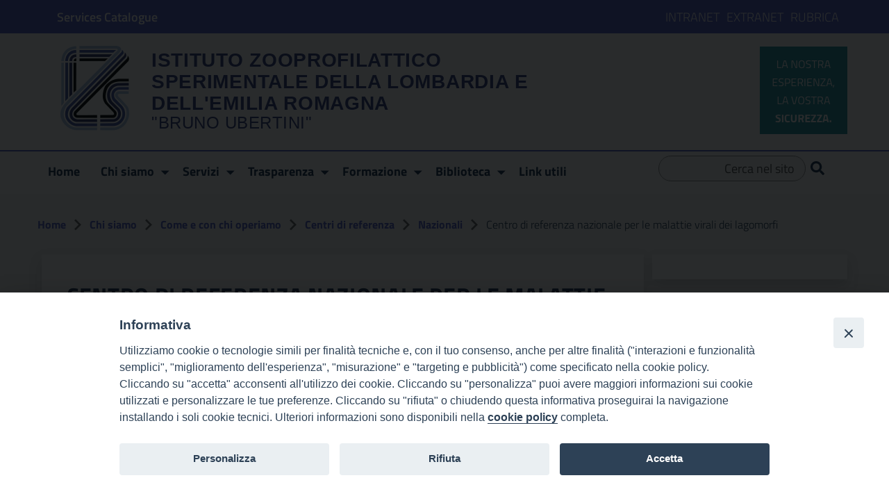

--- FILE ---
content_type: text/html; charset=UTF-8
request_url: https://www.izsler.it/chi-siamo/per-chi-e-con-chi-lavoriamo/centri-di-referenza/nazionali/centro-di-referenza-nazionale-per-le-malattie-virali-dei-lagomorfi/
body_size: 13517
content:
<!doctype html>
<html lang="it-IT">
    <head>
        <meta charset="UTF-8">
        <meta name="viewport" content="width=device-width, initial-scale=1">
        <link rel="profile" href="https://gmpg.org/xfn/11">

        <title>CENTRO DI REFERENZA NAZIONALE PER LE MALATTIE VIRALI DEI LAGOMORFI &#8211; Istituto Zooprofilattico Sperimentale della Lombardia e dell&#039;Emilia Romagna</title>
<meta name='robots' content='max-image-preview:large' />
<link rel="alternate" type="application/rss+xml" title="Istituto Zooprofilattico Sperimentale della Lombardia e dell&#039;Emilia Romagna &raquo; Feed" href="https://www.izsler.it/feed/" />
<link rel="alternate" type="application/rss+xml" title="Istituto Zooprofilattico Sperimentale della Lombardia e dell&#039;Emilia Romagna &raquo; Feed dei commenti" href="https://www.izsler.it/comments/feed/" />
<script type="text/javascript">
window._wpemojiSettings = {"baseUrl":"https:\/\/s.w.org\/images\/core\/emoji\/14.0.0\/72x72\/","ext":".png","svgUrl":"https:\/\/s.w.org\/images\/core\/emoji\/14.0.0\/svg\/","svgExt":".svg","source":{"concatemoji":"https:\/\/www.izsler.it\/wp-includes\/js\/wp-emoji-release.min.js?ver=eedf78d11736230c07ab46cd70dede50"}};
/*! This file is auto-generated */
!function(e,a,t){var n,r,o,i=a.createElement("canvas"),p=i.getContext&&i.getContext("2d");function s(e,t){p.clearRect(0,0,i.width,i.height),p.fillText(e,0,0);e=i.toDataURL();return p.clearRect(0,0,i.width,i.height),p.fillText(t,0,0),e===i.toDataURL()}function c(e){var t=a.createElement("script");t.src=e,t.defer=t.type="text/javascript",a.getElementsByTagName("head")[0].appendChild(t)}for(o=Array("flag","emoji"),t.supports={everything:!0,everythingExceptFlag:!0},r=0;r<o.length;r++)t.supports[o[r]]=function(e){if(p&&p.fillText)switch(p.textBaseline="top",p.font="600 32px Arial",e){case"flag":return s("\ud83c\udff3\ufe0f\u200d\u26a7\ufe0f","\ud83c\udff3\ufe0f\u200b\u26a7\ufe0f")?!1:!s("\ud83c\uddfa\ud83c\uddf3","\ud83c\uddfa\u200b\ud83c\uddf3")&&!s("\ud83c\udff4\udb40\udc67\udb40\udc62\udb40\udc65\udb40\udc6e\udb40\udc67\udb40\udc7f","\ud83c\udff4\u200b\udb40\udc67\u200b\udb40\udc62\u200b\udb40\udc65\u200b\udb40\udc6e\u200b\udb40\udc67\u200b\udb40\udc7f");case"emoji":return!s("\ud83e\udef1\ud83c\udffb\u200d\ud83e\udef2\ud83c\udfff","\ud83e\udef1\ud83c\udffb\u200b\ud83e\udef2\ud83c\udfff")}return!1}(o[r]),t.supports.everything=t.supports.everything&&t.supports[o[r]],"flag"!==o[r]&&(t.supports.everythingExceptFlag=t.supports.everythingExceptFlag&&t.supports[o[r]]);t.supports.everythingExceptFlag=t.supports.everythingExceptFlag&&!t.supports.flag,t.DOMReady=!1,t.readyCallback=function(){t.DOMReady=!0},t.supports.everything||(n=function(){t.readyCallback()},a.addEventListener?(a.addEventListener("DOMContentLoaded",n,!1),e.addEventListener("load",n,!1)):(e.attachEvent("onload",n),a.attachEvent("onreadystatechange",function(){"complete"===a.readyState&&t.readyCallback()})),(e=t.source||{}).concatemoji?c(e.concatemoji):e.wpemoji&&e.twemoji&&(c(e.twemoji),c(e.wpemoji)))}(window,document,window._wpemojiSettings);
</script>
<style type="text/css">
img.wp-smiley,
img.emoji {
	display: inline !important;
	border: none !important;
	box-shadow: none !important;
	height: 1em !important;
	width: 1em !important;
	margin: 0 0.07em !important;
	vertical-align: -0.1em !important;
	background: none !important;
	padding: 0 !important;
}
</style>
	<link rel='stylesheet' id='wp-block-library-css' href='https://www.izsler.it/wp-includes/css/dist/block-library/style.min.css?ver=eedf78d11736230c07ab46cd70dede50' type='text/css' media='all' />
<link rel='stylesheet' id='classic-theme-styles-css' href='https://www.izsler.it/wp-includes/css/classic-themes.min.css?ver=eedf78d11736230c07ab46cd70dede50' type='text/css' media='all' />
<style id='global-styles-inline-css' type='text/css'>
body{--wp--preset--color--black: #000000;--wp--preset--color--cyan-bluish-gray: #abb8c3;--wp--preset--color--white: #ffffff;--wp--preset--color--pale-pink: #f78da7;--wp--preset--color--vivid-red: #cf2e2e;--wp--preset--color--luminous-vivid-orange: #ff6900;--wp--preset--color--luminous-vivid-amber: #fcb900;--wp--preset--color--light-green-cyan: #7bdcb5;--wp--preset--color--vivid-green-cyan: #00d084;--wp--preset--color--pale-cyan-blue: #8ed1fc;--wp--preset--color--vivid-cyan-blue: #0693e3;--wp--preset--color--vivid-purple: #9b51e0;--wp--preset--gradient--vivid-cyan-blue-to-vivid-purple: linear-gradient(135deg,rgba(6,147,227,1) 0%,rgb(155,81,224) 100%);--wp--preset--gradient--light-green-cyan-to-vivid-green-cyan: linear-gradient(135deg,rgb(122,220,180) 0%,rgb(0,208,130) 100%);--wp--preset--gradient--luminous-vivid-amber-to-luminous-vivid-orange: linear-gradient(135deg,rgba(252,185,0,1) 0%,rgba(255,105,0,1) 100%);--wp--preset--gradient--luminous-vivid-orange-to-vivid-red: linear-gradient(135deg,rgba(255,105,0,1) 0%,rgb(207,46,46) 100%);--wp--preset--gradient--very-light-gray-to-cyan-bluish-gray: linear-gradient(135deg,rgb(238,238,238) 0%,rgb(169,184,195) 100%);--wp--preset--gradient--cool-to-warm-spectrum: linear-gradient(135deg,rgb(74,234,220) 0%,rgb(151,120,209) 20%,rgb(207,42,186) 40%,rgb(238,44,130) 60%,rgb(251,105,98) 80%,rgb(254,248,76) 100%);--wp--preset--gradient--blush-light-purple: linear-gradient(135deg,rgb(255,206,236) 0%,rgb(152,150,240) 100%);--wp--preset--gradient--blush-bordeaux: linear-gradient(135deg,rgb(254,205,165) 0%,rgb(254,45,45) 50%,rgb(107,0,62) 100%);--wp--preset--gradient--luminous-dusk: linear-gradient(135deg,rgb(255,203,112) 0%,rgb(199,81,192) 50%,rgb(65,88,208) 100%);--wp--preset--gradient--pale-ocean: linear-gradient(135deg,rgb(255,245,203) 0%,rgb(182,227,212) 50%,rgb(51,167,181) 100%);--wp--preset--gradient--electric-grass: linear-gradient(135deg,rgb(202,248,128) 0%,rgb(113,206,126) 100%);--wp--preset--gradient--midnight: linear-gradient(135deg,rgb(2,3,129) 0%,rgb(40,116,252) 100%);--wp--preset--duotone--dark-grayscale: url('#wp-duotone-dark-grayscale');--wp--preset--duotone--grayscale: url('#wp-duotone-grayscale');--wp--preset--duotone--purple-yellow: url('#wp-duotone-purple-yellow');--wp--preset--duotone--blue-red: url('#wp-duotone-blue-red');--wp--preset--duotone--midnight: url('#wp-duotone-midnight');--wp--preset--duotone--magenta-yellow: url('#wp-duotone-magenta-yellow');--wp--preset--duotone--purple-green: url('#wp-duotone-purple-green');--wp--preset--duotone--blue-orange: url('#wp-duotone-blue-orange');--wp--preset--font-size--small: 13px;--wp--preset--font-size--medium: 20px;--wp--preset--font-size--large: 36px;--wp--preset--font-size--x-large: 42px;--wp--preset--spacing--20: 0.44rem;--wp--preset--spacing--30: 0.67rem;--wp--preset--spacing--40: 1rem;--wp--preset--spacing--50: 1.5rem;--wp--preset--spacing--60: 2.25rem;--wp--preset--spacing--70: 3.38rem;--wp--preset--spacing--80: 5.06rem;--wp--preset--shadow--natural: 6px 6px 9px rgba(0, 0, 0, 0.2);--wp--preset--shadow--deep: 12px 12px 50px rgba(0, 0, 0, 0.4);--wp--preset--shadow--sharp: 6px 6px 0px rgba(0, 0, 0, 0.2);--wp--preset--shadow--outlined: 6px 6px 0px -3px rgba(255, 255, 255, 1), 6px 6px rgba(0, 0, 0, 1);--wp--preset--shadow--crisp: 6px 6px 0px rgba(0, 0, 0, 1);}:where(.is-layout-flex){gap: 0.5em;}body .is-layout-flow > .alignleft{float: left;margin-inline-start: 0;margin-inline-end: 2em;}body .is-layout-flow > .alignright{float: right;margin-inline-start: 2em;margin-inline-end: 0;}body .is-layout-flow > .aligncenter{margin-left: auto !important;margin-right: auto !important;}body .is-layout-constrained > .alignleft{float: left;margin-inline-start: 0;margin-inline-end: 2em;}body .is-layout-constrained > .alignright{float: right;margin-inline-start: 2em;margin-inline-end: 0;}body .is-layout-constrained > .aligncenter{margin-left: auto !important;margin-right: auto !important;}body .is-layout-constrained > :where(:not(.alignleft):not(.alignright):not(.alignfull)){max-width: var(--wp--style--global--content-size);margin-left: auto !important;margin-right: auto !important;}body .is-layout-constrained > .alignwide{max-width: var(--wp--style--global--wide-size);}body .is-layout-flex{display: flex;}body .is-layout-flex{flex-wrap: wrap;align-items: center;}body .is-layout-flex > *{margin: 0;}:where(.wp-block-columns.is-layout-flex){gap: 2em;}.has-black-color{color: var(--wp--preset--color--black) !important;}.has-cyan-bluish-gray-color{color: var(--wp--preset--color--cyan-bluish-gray) !important;}.has-white-color{color: var(--wp--preset--color--white) !important;}.has-pale-pink-color{color: var(--wp--preset--color--pale-pink) !important;}.has-vivid-red-color{color: var(--wp--preset--color--vivid-red) !important;}.has-luminous-vivid-orange-color{color: var(--wp--preset--color--luminous-vivid-orange) !important;}.has-luminous-vivid-amber-color{color: var(--wp--preset--color--luminous-vivid-amber) !important;}.has-light-green-cyan-color{color: var(--wp--preset--color--light-green-cyan) !important;}.has-vivid-green-cyan-color{color: var(--wp--preset--color--vivid-green-cyan) !important;}.has-pale-cyan-blue-color{color: var(--wp--preset--color--pale-cyan-blue) !important;}.has-vivid-cyan-blue-color{color: var(--wp--preset--color--vivid-cyan-blue) !important;}.has-vivid-purple-color{color: var(--wp--preset--color--vivid-purple) !important;}.has-black-background-color{background-color: var(--wp--preset--color--black) !important;}.has-cyan-bluish-gray-background-color{background-color: var(--wp--preset--color--cyan-bluish-gray) !important;}.has-white-background-color{background-color: var(--wp--preset--color--white) !important;}.has-pale-pink-background-color{background-color: var(--wp--preset--color--pale-pink) !important;}.has-vivid-red-background-color{background-color: var(--wp--preset--color--vivid-red) !important;}.has-luminous-vivid-orange-background-color{background-color: var(--wp--preset--color--luminous-vivid-orange) !important;}.has-luminous-vivid-amber-background-color{background-color: var(--wp--preset--color--luminous-vivid-amber) !important;}.has-light-green-cyan-background-color{background-color: var(--wp--preset--color--light-green-cyan) !important;}.has-vivid-green-cyan-background-color{background-color: var(--wp--preset--color--vivid-green-cyan) !important;}.has-pale-cyan-blue-background-color{background-color: var(--wp--preset--color--pale-cyan-blue) !important;}.has-vivid-cyan-blue-background-color{background-color: var(--wp--preset--color--vivid-cyan-blue) !important;}.has-vivid-purple-background-color{background-color: var(--wp--preset--color--vivid-purple) !important;}.has-black-border-color{border-color: var(--wp--preset--color--black) !important;}.has-cyan-bluish-gray-border-color{border-color: var(--wp--preset--color--cyan-bluish-gray) !important;}.has-white-border-color{border-color: var(--wp--preset--color--white) !important;}.has-pale-pink-border-color{border-color: var(--wp--preset--color--pale-pink) !important;}.has-vivid-red-border-color{border-color: var(--wp--preset--color--vivid-red) !important;}.has-luminous-vivid-orange-border-color{border-color: var(--wp--preset--color--luminous-vivid-orange) !important;}.has-luminous-vivid-amber-border-color{border-color: var(--wp--preset--color--luminous-vivid-amber) !important;}.has-light-green-cyan-border-color{border-color: var(--wp--preset--color--light-green-cyan) !important;}.has-vivid-green-cyan-border-color{border-color: var(--wp--preset--color--vivid-green-cyan) !important;}.has-pale-cyan-blue-border-color{border-color: var(--wp--preset--color--pale-cyan-blue) !important;}.has-vivid-cyan-blue-border-color{border-color: var(--wp--preset--color--vivid-cyan-blue) !important;}.has-vivid-purple-border-color{border-color: var(--wp--preset--color--vivid-purple) !important;}.has-vivid-cyan-blue-to-vivid-purple-gradient-background{background: var(--wp--preset--gradient--vivid-cyan-blue-to-vivid-purple) !important;}.has-light-green-cyan-to-vivid-green-cyan-gradient-background{background: var(--wp--preset--gradient--light-green-cyan-to-vivid-green-cyan) !important;}.has-luminous-vivid-amber-to-luminous-vivid-orange-gradient-background{background: var(--wp--preset--gradient--luminous-vivid-amber-to-luminous-vivid-orange) !important;}.has-luminous-vivid-orange-to-vivid-red-gradient-background{background: var(--wp--preset--gradient--luminous-vivid-orange-to-vivid-red) !important;}.has-very-light-gray-to-cyan-bluish-gray-gradient-background{background: var(--wp--preset--gradient--very-light-gray-to-cyan-bluish-gray) !important;}.has-cool-to-warm-spectrum-gradient-background{background: var(--wp--preset--gradient--cool-to-warm-spectrum) !important;}.has-blush-light-purple-gradient-background{background: var(--wp--preset--gradient--blush-light-purple) !important;}.has-blush-bordeaux-gradient-background{background: var(--wp--preset--gradient--blush-bordeaux) !important;}.has-luminous-dusk-gradient-background{background: var(--wp--preset--gradient--luminous-dusk) !important;}.has-pale-ocean-gradient-background{background: var(--wp--preset--gradient--pale-ocean) !important;}.has-electric-grass-gradient-background{background: var(--wp--preset--gradient--electric-grass) !important;}.has-midnight-gradient-background{background: var(--wp--preset--gradient--midnight) !important;}.has-small-font-size{font-size: var(--wp--preset--font-size--small) !important;}.has-medium-font-size{font-size: var(--wp--preset--font-size--medium) !important;}.has-large-font-size{font-size: var(--wp--preset--font-size--large) !important;}.has-x-large-font-size{font-size: var(--wp--preset--font-size--x-large) !important;}
.wp-block-navigation a:where(:not(.wp-element-button)){color: inherit;}
:where(.wp-block-columns.is-layout-flex){gap: 2em;}
.wp-block-pullquote{font-size: 1.5em;line-height: 1.6;}
</style>
<link rel='stylesheet' id='wpba_front_end_styles-css' href='https://www.izsler.it/wp-content/plugins/wp-better-attachments/assets/css/wpba-frontend.css?ver=1.3.28' type='text/css' media='all' />
<link rel='stylesheet' id='ccchildpagescss-css' href='https://www.izsler.it/wp-content/plugins/cc-child-pages/includes/css/styles.css?ver=1.43' type='text/css' media='all' />
<!--[if lt IE 8]>
<link rel='stylesheet' id='ccchildpagesiecss-css' href='https://www.izsler.it/wp-content/plugins/cc-child-pages/includes/css/styles.ie.css?ver=1.43' type='text/css' media='all' />
<![endif]-->
<link rel='stylesheet' id='foobox-free-min-css' href='https://www.izsler.it/wp-content/plugins/foobox-image-lightbox/free/css/foobox.free.min.css?ver=2.7.35' type='text/css' media='all' />
<link rel='stylesheet' id='iandu-cookieconsent-css' href='https://www.izsler.it/wp-content/plugins/iandu-cookieconsent/public/css/iandu-cookieconsent-public.css?ver=1.3.0' type='text/css' media='all' />
<link rel='stylesheet' id='searchandfilter-css' href='https://www.izsler.it/wp-content/plugins/search-filter/style.css?ver=1' type='text/css' media='all' />
<link rel='stylesheet' id='tablepress-columnfilterwidgets-css-css' href='https://www.izsler.it/wp-content/plugins/tablepress-datatables-column-filter-widgets/css/ColumnFilterWidgets.min.css?ver=1.2' type='text/css' media='all' />
<link rel='stylesheet' id='lineawesome-icon-min-css' href='https://www.izsler.it/wp-content/themes/seed-agid/lib/bootstrap-italia/css/line-awesome.min.css?ver=eedf78d11736230c07ab46cd70dede50' type='text/css' media='all' />
<link rel='stylesheet' id='bootstrap-italia-min-css' href='https://www.izsler.it/wp-content/themes/seed-agid/lib/bootstrap-italia/css/bootstrap-italia.min.css?ver=eedf78d11736230c07ab46cd70dede50' type='text/css' media='all' />
<link rel='stylesheet' id='bootstrap-italia-map-css' href='https://www.izsler.it/wp-content/themes/seed-agid/lib/bootstrap-italia/css/bootstrap-italia.min.css.map?ver=eedf78d11736230c07ab46cd70dede50' type='text/css' media='all' />
<link rel='stylesheet' id='bootstrap-italia-icon-font-css' href='https://www.izsler.it/wp-content/themes/seed-agid/lib/bootstrap-italia/css/italia-icon-font.css?ver=eedf78d11736230c07ab46cd70dede50' type='text/css' media='all' />
<link rel='stylesheet' id='seed-agid-style-css' href='https://www.izsler.it/wp-content/themes/seed-agid/style.css?ver=eedf78d11736230c07ab46cd70dede50' type='text/css' media='all' />
<link rel='stylesheet' id='tablepress-default-css' href='https://www.izsler.it/wp-content/uploads/sites/2/tablepress-combined.min.css?ver=11' type='text/css' media='all' />
<link rel='stylesheet' id='tablepress-responsive-tables-css' href='https://www.izsler.it/wp-content/plugins/tablepress-responsive-tables/css/tablepress-responsive.min.css?ver=1.8' type='text/css' media='all' />
<link rel='stylesheet' id='seed-izsler-style-css' href='https://www.izsler.it/wp-content/plugins/seed-izsler/assets/styles/style.css?ver=1.3' type='text/css' media='all' />
<script type='text/javascript' src='https://www.izsler.it/wp-content/plugins/jquery-manager/assets/js/jquery-3.5.1.min.js' id='jquery-core-js'></script>
<script type='text/javascript' id='jquery-core-js-after'>
$ = jQuery;
</script>
<script type='text/javascript' src='https://www.izsler.it/wp-content/plugins/jquery-manager/assets/js/jquery-migrate-3.3.0.min.js' id='jquery-migrate-js'></script>
<script type='text/javascript' src='https://www.izsler.it/wp-content/themes/seed-agid/lib/popper/popper.min.js?ver=eedf78d11736230c07ab46cd70dede50' id='popperjs-js'></script>
<script type='text/javascript' src='https://www.izsler.it/wp-content/themes/seed-agid/lib/bootstrap-italia/js/bootstrap-italia.min.js?ver=eedf78d11736230c07ab46cd70dede50' id='bootstrap-italia-min-js'></script>
<script type='text/javascript' src='https://www.izsler.it/wp-content/plugins/seed-izsler/assets/js/frontend.js?ver=eedf78d11736230c07ab46cd70dede50' id='seed-agid-frontend-js'></script>
<script type='text/javascript' id='foobox-free-min-js-before'>
/* Run FooBox FREE (v2.7.35) */
var FOOBOX = window.FOOBOX = {
	ready: true,
	disableOthers: false,
	o: {wordpress: { enabled: true }, hideScrollbars:false, closeOnOverlayClick:false, showCount:false, captions: { dataTitle: ["captionTitle","title"], dataDesc: ["captionDesc","description"] }, rel: '', excludes:'.fbx-link,.nofoobox,.nolightbox,a[href*="pinterest.com/pin/create/button/"]', affiliate : { enabled: false }, error: "Could not load the item"},
	selectors: [
		".gallery", ".wp-block-gallery", ".foobox"
	],
	pre: function( $ ){
		// Custom JavaScript (Pre)
		
	},
	post: function( $ ){
		// Custom JavaScript (Post)
		
		// Custom Captions Code
		
	},
	custom: function( $ ){
		// Custom Extra JS
		
	}
};
</script>
<script type='text/javascript' src='https://www.izsler.it/wp-content/plugins/foobox-image-lightbox/free/js/foobox.free.min.js?ver=2.7.35' id='foobox-free-min-js'></script>
<link rel="https://api.w.org/" href="https://www.izsler.it/wp-json/" /><link rel="alternate" type="application/json" href="https://www.izsler.it/wp-json/wp/v2/pages/11664" /><link rel="EditURI" type="application/rsd+xml" title="RSD" href="https://www.izsler.it/xmlrpc.php?rsd" />
<link rel="wlwmanifest" type="application/wlwmanifest+xml" href="https://www.izsler.it/wp-includes/wlwmanifest.xml" />

<link rel="canonical" href="https://www.izsler.it/chi-siamo/per-chi-e-con-chi-lavoriamo/centri-di-referenza/nazionali/centro-di-referenza-nazionale-per-le-malattie-virali-dei-lagomorfi/" />
<link rel='shortlink' href='https://www.izsler.it/?p=11664' />
<link rel="alternate" type="application/json+oembed" href="https://www.izsler.it/wp-json/oembed/1.0/embed?url=https%3A%2F%2Fwww.izsler.it%2Fchi-siamo%2Fper-chi-e-con-chi-lavoriamo%2Fcentri-di-referenza%2Fnazionali%2Fcentro-di-referenza-nazionale-per-le-malattie-virali-dei-lagomorfi%2F" />
<link rel="alternate" type="text/xml+oembed" href="https://www.izsler.it/wp-json/oembed/1.0/embed?url=https%3A%2F%2Fwww.izsler.it%2Fchi-siamo%2Fper-chi-e-con-chi-lavoriamo%2Fcentri-di-referenza%2Fnazionali%2Fcentro-di-referenza-nazionale-per-le-malattie-virali-dei-lagomorfi%2F&#038;format=xml" />
<link rel="icon" href="https://www.izsler.it/wp-content/uploads/sites/2/2019/10/logo-4.jpg" sizes="32x32" />
<link rel="icon" href="https://www.izsler.it/wp-content/uploads/sites/2/2019/10/logo-4.jpg" sizes="192x192" />
<link rel="apple-touch-icon" href="https://www.izsler.it/wp-content/uploads/sites/2/2019/10/logo-4.jpg" />
<meta name="msapplication-TileImage" content="https://www.izsler.it/wp-content/uploads/sites/2/2019/10/logo-4.jpg" />
		<style type="text/css" id="wp-custom-css">
			/*@import url('https://fonts.googleapis.com/css?family=Lato|Staatliches');*/

            @font-face {
              font-family: 'Lato';
              font-style: normal;
              font-weight: 400;
              src: url(/wp-content/plugins/seed-izsler/assets/styles/fonts/S6uyw4BMUTPHjxAwXiWtFCfQ7A.woff2) format('woff2');
              unicode-range: U+0100-024F, U+0259, U+1E00-1EFF, U+2020, U+20A0-20AB, U+20AD-20CF, U+2113, U+2C60-2C7F, U+A720-A7FF;
            }
            /* latin */
            @font-face {
              font-family: 'Lato';
              font-style: normal;
              font-weight: 400;
              src: url(/wp-content/plugins/seed-izsler/assets/styles/fonts/S6uyw4BMUTPHjx4wXiWtFCc.woff2) format('woff2');
              unicode-range: U+0000-00FF, U+0131, U+0152-0153, U+02BB-02BC, U+02C6, U+02DA, U+02DC, U+2000-206F, U+2074, U+20AC, U+2122, U+2191, U+2193, U+2212, U+2215, U+FEFF, U+FFFD;
            }
            /* latin-ext */
            @font-face {
              font-family: 'Staatliches';
              font-style: normal;
              font-weight: 400;
              src: url(/wp-content/plugins/seed-izsler/assets/styles/fonts/HI_OiY8KO6hCsQSoAPmtMYeVvpCfOMPTjMY.woff2) format('woff2');
              unicode-range: U+0100-024F, U+0259, U+1E00-1EFF, U+2020, U+20A0-20AB, U+20AD-20CF, U+2113, U+2C60-2C7F, U+A720-A7FF;
            }
            /* latin */
            @font-face {
              font-family: 'Staatliches';
              font-style: normal;
              font-weight: 400;
              src: url(/wp-content/plugins/seed-izsler/assets/styles/fonts/HI_OiY8KO6hCsQSoAPmtMYebvpCfOMPT.woff2) format('woff2');
              unicode-range: U+0000-00FF, U+0131, U+0152-0153, U+02BB-02BC, U+02C6, U+02DA, U+02DC, U+2000-206F, U+2074, U+20AC, U+2122, U+2191, U+2193, U+2212, U+2215, U+FEFF, U+FFFD;
            }    

		#map {width:624.96558px; height:842.64532px;}
		svg {width:100%; height:100%;}
		#_1 {cursor: pointer; fill: #fff; stroke: #5c5c5c; }
		#_1:hover {fill: #5c5c5c;}
		.gray {border: 2px solid #5c5c5c;  border-top-left-radius:2rem;  padding:1rem; }
		.gray:before {top: 20px; right: -20px; content: ""; width: 0; height: 0; border-top: 20px solid transparent; border-bottom: 20px solid transparent; border-left: 20px solid #5c5c5c; position: absolute;}
		.gray b {color:#5c5c5c;}
		.gray .show_testospan span {border-bottom:1px dotted #5c5c5c;}
		#_2 {cursor: pointer; fill: #fff; stroke: #cba52c; }
		#_2:hover {fill: #cba52c;}
		#_2a {cursor: pointer; fill: #fff; stroke: #cba52c; }
		#_2a:hover {fill: #cba52c;}
		#_2b {cursor: pointer; fill: #fff; stroke: #cba52c; }
		#_2b:hover {fill: #cba52c;}
		.yellow {border: 2px solid #cba52c;  border-top-left-radius:2rem;  padding:1rem; }
		.yellow:before {top: 20px; right: -20px; content: ""; width: 0; height: 0; border-top: 20px solid transparent; border-bottom: 20px solid transparent; border-left: 20px solid #cba52c; position: absolute;}
		.yellow b {color:#cba52c;}
		.yellow .show_testospan span {border-bottom:1px dotted #cba52c;}		
		#_3 {cursor: pointer; fill: #fff; stroke: #806aaf; }
		#_3:hover {fill: #806aaf;}
		.violet {border: 2px solid #806aaf;  border-top-left-radius:2rem;  padding:1rem; }
		.violet:before {top: 20px; right: -20px; content: ""; width: 0; height: 0; border-top: 20px solid transparent; border-bottom: 20px solid transparent; border-left: 20px solid #806aaf; position: absolute;}
		.violet b {color:#806aaf;}
		.violet .show_testospan span {border-bottom:1px dotted #806aaf;}
		#_4a {cursor: pointer; fill: #fff; stroke: #69bd45; }
		#_4a:hover {fill: #69bd45;}
		#_4b {cursor: pointer; fill: #fff; stroke: #69bd45; }
		#_4b:hover {fill: #69bd45;}
		.green {border: 2px solid #69bd45;  border-top-left-radius:2rem;  padding:1rem; }
		.green:before {top: 20px; right: -20px; content: ""; width: 0; height: 0; border-top: 20px solid transparent; border-bottom: 20px solid transparent; border-left: 20px solid #69bd45; position: absolute;}
		.green b {color:#69bd45;}
		.green .show_testospan span {border-bottom:1px dotted #69bd45;}
		#_5 {cursor: pointer; fill: #fff; stroke: #b4e3f4; }
		#_5:hover {fill: #b4e3f4;}
		.azz {border: 2px solid #b4e3f4;  border-top-left-radius:2rem;  padding:1rem; }
		.azz:before {top: 20px; right: -20px; content: ""; width: 0; height: 0; border-top: 20px solid transparent; border-bottom: 20px solid transparent; border-left: 20px solid #b4e3f4; position: absolute;}
		.azz b {color:#b4e3f4;}
		.azz .show_testospan span {border-bottom:1px dotted #b4e3f4;}
		#_6a {cursor: pointer; fill: #fff; stroke: #f26621; }
		#_6a:hover {fill: #f26621;}
		#_6b {cursor: pointer; fill: #fff; stroke: #f26621; }
		#_6b:hover {fill: #f26621;}
		.orange {border: 2px solid #f26621;  border-top-left-radius:2rem;  padding:1rem; }
		.orange:before {top: 20px; right: -20px; content: ""; width: 0; height: 0; border-top: 20px solid transparent; border-bottom: 20px solid transparent; border-left: 20px solid #f26621; position: absolute;}
		.orange b {color:#f26621;}
		.orange .show_testospan span {border-bottom:1px dotted #f26621;}
		#_7 {cursor: pointer; fill: #fff; stroke: #c9ab2d; }
		#_7:hover {fill: #c9ab2d;}
		.giallo2 {border: 2px solid #c9ab2d;  border-top-left-radius:2rem;  padding:1rem; }
		.giallo2:before {top: 20px; right: -20px; content: ""; width: 0; height: 0; border-top: 20px solid transparent; border-bottom: 20px solid transparent; border-left: 20px solid #c9ab2d; position: absolute;}
		.giallo2 b {color:#c9ab2d;}
		.giallo2 .show_testospan span {border-bottom:1px dotted #c9ab2d;}
		#_8 {cursor: pointer; fill: #fff; stroke: #4fbc8a; }
		#_8:hover {fill: #4fbc8a;}
		.mare {border: 2px solid #4fbc8a;  border-top-left-radius:2rem;  padding:1rem; }
		.mare:before {top: 20px; right: -20px; content: ""; width: 0; height: 0; border-top: 20px solid transparent; border-bottom: 20px solid transparent; border-left: 20px solid #4fbc8a; position: absolute;}
		.mare b {color:#4fbc8a;}
		.mare .show_testospan span {border-bottom:1px dotted #4fbc8a;}
		#_9 {cursor: pointer; fill: #fff; stroke: #ed2b2a; }
		#_9:hover {fill: #ed2b2a;}
		.red {border: 2px solid #ed2b2a;  border-top-left-radius:2rem;  padding:1rem; }
		.red:before {top: 20px; right: -20px; content: ""; width: 0; height: 0; border-top: 20px solid transparent; border-bottom: 20px solid transparent; border-left: 20px solid #ed2b2a; position: absolute;}
		.red b {color:#ed2b2a;}
		.red .show_testospan span {border-bottom:1px dotted #ed2b2aa;}
		#_10 {cursor: pointer; fill: #fff; stroke: #0099cc; }
		#_10:hover {fill: #0099cc;}
		.azz2 {border: 2px solid #0099cc;  border-top-left-radius:2rem;  padding:1rem; }
		.azz2:before {top: 20px; right: -20px; content: ""; width: 0; height: 0; border-top: 20px solid transparent; border-bottom: 20px solid transparent; border-left: 20px solid #0099cc; position: absolute;}
		.azz2 b {color:#0099cc;}
		#_11 {cursor: pointer; fill: #fff; stroke: #fdd301; }
		#_11:hover {fill: #fdd301;}
		.giallo3 {border: 2px solid #fdd301;  border-top-left-radius:2rem;  padding:1rem; }
		.giallo3:before {top: 20px; right: -20px; content: ""; width: 0; height: 0; border-top: 20px solid transparent; border-bottom: 20px solid transparent; border-left: 20px solid #fdd301; position: absolute;}
		.giallo3 b {color:#fdd301;}
		.giallo3 .show_testospan span {border-bottom:1px dotted #fdd301;}
		#_12 {cursor: pointer; fill: #fff; stroke: #278408; }
		#_12:hover {fill: #278408;}
		.verde {border: 2px solid #278408;  border-top-left-radius:2rem;  padding:1rem; }
		.verde:before {top: 20px; right: -20px; content: ""; width: 0; height: 0; border-top: 20px solid transparent; border-bottom: 20px solid transparent; border-left: 20px solid #278408; position: absolute;}
		.verde b {color:#278408;}
		.verde .show_testospan span {border-bottom:1px dotted #278408;}
		#_13a {cursor: pointer; fill: #fff; stroke: #811d99; }
		#_13a:hover {fill: #811d99;}
		#_13b {cursor: pointer; fill: #fff; stroke: #811d99; }
		#_13b:hover {fill: #811d99;}
		.viola {border: 2px solid #811d99;  border-top-left-radius:2rem;  padding:1rem; }
		.viola:before {top: 20px; right: -20px; content: ""; width: 0; height: 0; border-top: 20px solid transparent; border-bottom: 20px solid transparent; border-left: 20px solid #811d99; position: absolute;}
		.viola b {color:#811d99;}
		.viola .show_testospan span {border-bottom:1px dotted #811d99;}
		#_14 {cursor: pointer; fill: #fff; stroke: #b0499b; }
		#_14:hover {fill: #b0499b;}
		#_14a {cursor: pointer; fill: #fff; stroke: #b0499b; }
		#_14a:hover {fill: #b0499b;}
		.purple {border: 2px solid #b0499b;  border-top-left-radius:2rem;  padding:1rem; }
		.purple:before {top: 20px; right: -20px; content: ""; width: 0; height: 0; border-top: 20px solid transparent; border-bottom: 20px solid transparent; border-left: 20px solid #b0499b; position: absolute;}
		.purple b {color:#b0499b;}
		.purple .show_testospan span {border-bottom:1px dotted #b0499b;}
		#_15 {cursor: pointer; fill: #fff; stroke: #2b2e81; }
		#_15:hover {fill: #2b2e81;}
		.blue {border: 2px solid #2b2e81;  border-top-left-radius:2rem;  padding:1rem; }
		.blue:before {top: 20px; right: -20px; content: ""; width: 0; height: 0; border-top: 20px solid transparent; border-bottom: 20px solid transparent; border-left: 20px solid #2b2e81; position: absolute;}
		.blue b {color:#2b2e81;}
		.blue .show_testospan span {border-bottom:1px dotted #2b2e81;}
		#_16a {cursor: pointer; fill: #fff; stroke: #e1e31a; }
		#_16a:hover {fill: #e1e31a;}
		#_16b {cursor: pointer; fill: #fff; stroke: #e1e31a; }
		#_16b:hover {fill: #e1e31a;}
		#_16c {cursor: pointer; fill: #fff; stroke: #e1e31a; }
		#_16c:hover {fill: #e1e31a;}
		.giallo {border: 2px solid #e1e31a; border-top-left-radius:2rem;  padding:1rem; }
		.giallo:before {top: 20px; right: -20px; content: ""; width: 0; height: 0; border-top: 20px solid transparent; border-bottom: 20px solid transparent; border-left: 20px solid #e1e31a; position: absolute;}
		.giallo b {color:#e1e31a;}
		.giallo .show_testospan span {border-bottom:1px dotted #e1e31a;}
		#_17a {cursor: pointer; fill: #fff; stroke: #0c8040; }
		#_17a:hover {fill: #0c8040;}
		#_17b {cursor: pointer; fill: #fff; stroke: #0c8040; }
		#_17b:hover {fill: #0c8040;}
		#_17c {cursor: pointer; fill: #fff; stroke: #0c8040; }
		#_17c:hover {fill: #0c8040;}
		.verde2 {border: 2px solid #0c8040;  border-top-left-radius:2rem;  padding:1rem; }
		.verde2:before {top: 20px; right: -20px; content: ""; width: 0; height: 0; border-top: 20px solid transparent; border-bottom: 20px solid transparent; border-left: 20px solid #0c8040; position: absolute;}
		.verde2 b {color:#0c8040;}
		.verde2 .show_testospan span {border-bottom:1px dotted #0c8040;}
		#_18 {cursor: pointer; fill: #fff; stroke: #43439b; }
		#_18:hover {fill: #43439b;}
		.violet {border: 2px solid #43439b;  border-top-left-radius:2rem;  padding:1rem; }
		.violet:before {top: 20px; right: -20px; content: ""; width: 0; height: 0; border-top: 20px solid transparent; border-bottom: 20px solid transparent; border-left: 20px solid #43439b; position: absolute;}
		.violet b {color:#43439b;}
		.violet .show_testospan span {border-bottom:1px dotted #43439b;}
		#_19 {cursor: pointer; fill: #fff; stroke: #464646; }
		#_19:hover {fill: #464646;}
		.gray2 {border: 2px solid #464646;  border-top-left-radius:2rem;  padding:1rem; }
		.gray2:before {top: 20px; right: -20px; content: ""; width: 0; height: 0; border-top: 20px solid transparent; border-bottom: 20px solid transparent; border-left: 20px solid #464646; position: absolute;}
		.gray2 b {color:#464646;}
		.gray2 .show_testospan span {border-bottom:1px dotted #464646;}
		#textcolor {font-family: 'Lato', sans-serif; line-height:1.3rem; font-size: 0.8rem;}
		#legend {visibility: hidden; position: absolute; margin-top:2rem; width: 250px; color:#000; background: rgba(255, 255, 255, 0.7);}
		#legend a {float:right; margin-top: 10px; margin-right: 11px; font-family: 'Staatliches', cursive; color:#000; text-decoration: none; border: 1px dotted gray; padding-left: 0.25rem; padding-right: 0.25rem;}
		#legend a:hover {color:#666; border:1px solid #fff;}
		#legend i {/*font-style:normal;*/ font-size:0.8rem; color:#666; width:100%; display: table;}
		#legend b {width:100%; font-size:2rem; display:block; /*font-family: 'Staatliches', cursive;*/ margin-bottom:0.5rem; text-transform: uppercase;}
		.pippo {display:none;}
		.pippo span {width:100%; display:table;}
		.pippo span br {margin-bottom: 0.3rem;}
		.show_testospan {display:block !important;}
		.lamarmora {border:1px solid #c9c8c8; font-family: 'Staatliches', cursive; text-transform: uppercase; font-size: 0.7rem; padding: 0.3rem; max-width: 120px; color: #555; margin-left: 400px; text-align:center; letter-spacing:0.1rem;}
		.ingresso {border:1px solid #c9c8c8; font-family: 'Staatliches', cursive; text-transform: uppercase; font-size: 0.7rem; padding: 0.3rem; max-width: 120px; margin-top: -248px; color: #555; margin-left: 400px; text-align:center; letter-spacing:0.1rem;}
		.ingresso:before {content:"\2191"; font-family:arial; font-size: 2rem; margin-top: -42px; display: block;}
		.ingresso b {color:#2b2e81;}
		.via_bianchi {border:1px solid #c9c8c8; font-family: 'Staatliches', cursive; text-transform: uppercase; font-size: 0.7rem; padding: 0.3rem; max-width: 85px; margin-top: 25px; color: #555; margin-left: 350px; letter-spacing:0.1rem;}
		.via_cremona {border:1px solid #c9c8c8; font-family: 'Staatliches', cursive; text-transform: uppercase; font-size: 0.7rem; padding: 0.3rem; max-width: 102px; margin-top: 100px; color: #555; margin-left: 45px; letter-spacing:0.1rem;}

		.slideInLeft {
  -webkit-animation-name: slideInLeft;
  animation-name: slideInLeft;
  -webkit-animation-duration: 1s;
  animation-duration: 1s;
  -webkit-animation-fill-mode: both;
  animation-fill-mode: both;
  }
  @-webkit-keyframes slideInLeft {
  0% {
  -webkit-transform: translateX(-100%);
  transform: translateX(-100%);
  visibility: visible;
  }
  100% {
  -webkit-transform: translateX(0);
  transform: translateX(0);
  }
  }
  @keyframes slideInLeft {
  0% {
  -webkit-transform: translateX(-100%);
  transform: translateX(-100%);
  visibility: visible;
  }
  100% {
  -webkit-transform: translateX(0);
  transform: translateX(0);
  }
  } 

.slideOutLeft {
  -webkit-animation-name: slideOutLeft;
  animation-name: slideOutLeft;
  -webkit-animation-duration: 1s;
  animation-duration: 1s;
  -webkit-animation-fill-mode: both;
  animation-fill-mode: both;
  }
  @-webkit-keyframes slideOutLeft {
  0% {
  -webkit-transform: translateX(0);
  transform: translateX(0);
  }
  100% {
  visibility: hidden;
  -webkit-transform: translateX(-100%);
  transform: translateX(-100%);
  }
  }
  @keyframes slideOutLeft {
  0% {
  -webkit-transform: translateX(0);
  transform: translateX(0);
  }
  100% {
  visibility: hidden;
  -webkit-transform: translateX(-100%);
  transform: translateX(-100%);
  }
  }

.bottone{background-color: #61C9FF; border-color:#61C9FF; color:#16314E; padding: 15px; text-align: center; display: inline-block; margin-bottom:20px;}
.buttonforesteria{display: inline-block;
background-color: #6AABC9;
padding: 10px;
color:#16314E;
font-size: 18px;
border-radius: 4px;}

.nf-element{color: #435a70 !important; }
.nf-element[type=button] {color: #fff !important; }		</style>
		    </head>

    <body class="page-template-default page page-id-11664 page-child parent-pageid-11661 wp-custom-logo no-sidebar content-boxed">
        <div id="wrapper" class="site">
            <header id="header" class="site-header" role="banner">
                <div class="it-header-wrapper">
                    <div class="it-header-slim-wrapper">
                        <div class="container">
                            <div class="row">
                                <div class="col-12">
                                    <div class="it-header-slim-wrapper-content">
                                        <div class="header-slim-left-zone"><label for="show-menu-lingua" class="show-menu-lingua">&#8942;</label><input type="checkbox" id="show-menu-lingua" role="button"><ul id="menu-lingue" class="nav float-right"><li id="menu-item-685367" class="menu-item menu-item-type-custom menu-item-object-custom menu-item-685367"><a target="_blank" rel="noopener" href="https://www.izsler.it/wp-content/uploads/sites/2/2025/10/Brochure-IZSLER.pdf">Services Catalogue</a></li>
</ul></div>                                        <div class="header-slim-right-zone"><ul id="menu-secondary" class="list-group list-group-horizontal float-right"><li id="menu-item-45" class="menu-item menu-item-type-custom menu-item-object-custom menu-item-45"><a href="https://intranet.izsler.it/">INTRANET</a></li>
<li id="menu-item-46" class="menu-item menu-item-type-custom menu-item-object-custom menu-item-46"><a href="https://extranet.izsler.it/">EXTRANET</a></li>
<li id="menu-item-47" class="menu-item menu-item-type-custom menu-item-object-custom menu-item-47"><a href="http://www.izsler.it/rubrica/">RUBRICA</a></li>
</ul></div>                                    </div>
                                </div>
                            </div>
                        </div>
                    </div>
                    <div class="it-nav-wrapper">
                        <div class="it-header-center-wrapper">
                            <div class="container">
                                <div class="row">
                                    <div class="col-lg-8 col-xs-12">
                                        <div class="it-header-center-content-wrapper">
                                            <div class="it-brand-wrapper">
                                                <a href="https://www.izsler.it/" title="Istituto Zooprofilattico Sperimentale della Lombardia e dell&#039;Emilia Romagna" rel="home">
                                                    <img class="icon" src="https://www.izsler.it/wp-content/uploads/sites/2/2020/12/cropped-custom-logo.png" alt="Istituto Zooprofilattico Sperimentale della Lombardia e dell&#039;Emilia Romagna">                                                    <div class="it-brand-text">
                                                        <span class="h2 no_toc text-uppercase">Istituto Zooprofilattico Sperimentale della Lombardia e dell&#039;Emilia Romagna</span>
                                                        <span class="h3 no_toc d-block text-uppercase">&quot;Bruno Ubertini&quot;</span>
                                                    </div>
                                                </a>
                                            </div>
                                        </div>
                                    </div>
                                    <div class="col-lg-4 d-none d-lg-flex box-motto">
<div id="media_image-3" class="col-lg widget-container widget-motto widget_media_image"><img width="126" height="126" src="https://www.izsler.it/wp-content/uploads/sites/2/2019/10/claim.png" class="image wp-image-8093  attachment-full size-full" alt="" decoding="async" loading="lazy" style="max-width: 100%; height: auto;" /></div>                                    </div>
                                </div>
                            </div>
                        </div>

                        <div class="it-header-navbar-wrapper">
                            <nav class="menu-main" aria-label="Main navigation">
                                <div class="container">
                                    <div class="row">
                                        <div class="col-lg-9 col-xs-12 menu-wrapper" style="position: relative;">
                                            <div class="mobile-menu">
                                                <label for="show-menu-main" class="show-menu-main">Menu</label>
                                                <input type="checkbox" id="show-menu-main" role="button">
                                                <ul id="menu-main_menu" class="nav mega-menu"><li id="menu-item-49" class="menu-item menu-item-type-post_type menu-item-object-page menu-item-home menu-item-49"><a href="https://www.izsler.it/">Home</a></li>
<li id="menu-item-48" class="menu-item menu-item-type-custom menu-item-object-custom menu-item-has-children menu-item-48"><a href="#">Chi siamo</a>
<ul class="sub-menu">
	<li id="menu-item-11960" class="menu-item menu-item-type-post_type menu-item-object-page menu-item-has-children menu-item-11960"><a href="https://www.izsler.it/chi-siamo/listituto/">L’Istituto</a>
	<ul class="sub-menu">
		<li id="menu-item-64" class="menu-item menu-item-type-post_type menu-item-object-page menu-item-64"><a href="https://www.izsler.it/chi-siamo/listituto/mandato-istituzionale-e-mission/">Mandato istituzionale e Mission</a></li>
		<li id="menu-item-11547" class="menu-item menu-item-type-post_type menu-item-object-page menu-item-11547"><a href="https://www.izsler.it/chi-siamo/listituto/vision/">Vision</a></li>
		<li id="menu-item-67" class="menu-item menu-item-type-post_type menu-item-object-page menu-item-67"><a href="https://www.izsler.it/chi-siamo/listituto/la-storia/">La Storia</a></li>
		<li id="menu-item-8085" class="menu-item menu-item-type-custom menu-item-object-custom menu-item-8085"><a href="https://www.izsler.it/dove-siamo/">Dove siamo</a></li>
		<li id="menu-item-29657" class="menu-item menu-item-type-post_type menu-item-object-page menu-item-29657"><a href="https://www.izsler.it/chi-siamo/video/">Video</a></li>
	</ul>
</li>
	<li id="menu-item-11963" class="menu-item menu-item-type-post_type menu-item-object-page menu-item-has-children menu-item-11963"><a href="https://www.izsler.it/chi-siamo/come-siamo-organizzati/">Come siamo organizzati</a>
	<ul class="sub-menu">
		<li id="menu-item-10888" class="menu-item menu-item-type-post_type menu-item-object-page menu-item-10888"><a href="https://www.izsler.it/chi-siamo/come-siamo-organizzati/assetto-istituzionale-e-organizzativo/">Assetto istituzionale e organizzativo</a></li>
		<li id="menu-item-11213" class="menu-item menu-item-type-post_type menu-item-object-page menu-item-11213"><a href="https://www.izsler.it/chi-siamo/come-siamo-organizzati/consiglio-di-amministrazione/">Consiglio di Amministrazione</a></li>
		<li id="menu-item-11219" class="menu-item menu-item-type-post_type menu-item-object-page menu-item-11219"><a href="https://www.izsler.it/chi-siamo/come-siamo-organizzati/collegio-dei-revisori-dei-conti/">Collegio dei Revisori dei Conti</a></li>
		<li id="menu-item-11218" class="menu-item menu-item-type-post_type menu-item-object-page menu-item-11218"><a href="https://www.izsler.it/chi-siamo/come-siamo-organizzati/nucleo-di-valutazione-delle-prestazioni/">Nucleo di Valutazione delle Prestazioni</a></li>
		<li id="menu-item-10893" class="menu-item menu-item-type-post_type menu-item-object-page menu-item-10893"><a href="https://www.izsler.it/chi-siamo/come-siamo-organizzati/comitato-tecnico-scientifico/">Comitato Tecnico Scientifico</a></li>
		<li id="menu-item-11230" class="menu-item menu-item-type-post_type menu-item-object-page menu-item-11230"><a href="https://www.izsler.it/chi-siamo/come-siamo-organizzati/il-comitato-etico-per-la-sperimentazione-animale/">Il Comitato Etico</a></li>
		<li id="menu-item-11229" class="menu-item menu-item-type-post_type menu-item-object-page menu-item-11229"><a href="https://www.izsler.it/chi-siamo/come-siamo-organizzati/comitato-unico-di-garanzia-cose-il-c-u-g/">Comitato Unico di Garanzia</a></li>
		<li id="menu-item-11243" class="menu-item menu-item-type-post_type menu-item-object-page menu-item-11243"><a href="https://www.izsler.it/chi-siamo/come-siamo-organizzati/normativa/">Normativa</a></li>
		<li id="menu-item-11246" class="menu-item menu-item-type-post_type menu-item-object-page menu-item-11246"><a href="https://www.izsler.it/chi-siamo/come-siamo-organizzati/regolamenti-interni/">Regolamenti interni</a></li>
	</ul>
</li>
	<li id="menu-item-11259" class="menu-item menu-item-type-post_type menu-item-object-page current-page-ancestor menu-item-has-children menu-item-11259"><a href="https://www.izsler.it/chi-siamo/per-chi-e-con-chi-lavoriamo/">Come e con chi operiamo</a>
	<ul class="sub-menu">
		<li id="menu-item-11548" class="menu-item menu-item-type-post_type menu-item-object-page menu-item-11548"><a href="https://www.izsler.it/chi-siamo/per-chi-e-con-chi-lavoriamo/come-operiamo/">Come operiamo</a></li>
		<li id="menu-item-12189" class="menu-item menu-item-type-post_type menu-item-object-page menu-item-12189"><a href="https://www.izsler.it/servizi-cosa-facciamo/compiti-primari/">Compiti primari</a></li>
		<li id="menu-item-11258" class="menu-item menu-item-type-post_type menu-item-object-page menu-item-11258"><a href="https://www.izsler.it/chi-siamo/per-chi-e-con-chi-lavoriamo/territorio-di-competenza/">Territorio di competenza</a></li>
		<li id="menu-item-11262" class="menu-item menu-item-type-post_type menu-item-object-page menu-item-11262"><a href="https://www.izsler.it/chi-siamo/per-chi-e-con-chi-lavoriamo/collaborazioni-scientifiche/">Collaborazioni scientifiche</a></li>
		<li id="menu-item-11681" class="menu-item menu-item-type-post_type menu-item-object-page current-page-ancestor menu-item-11681"><a href="https://www.izsler.it/chi-siamo/per-chi-e-con-chi-lavoriamo/centri-di-referenza/">Centri di Referenza</a></li>
		<li id="menu-item-11742" class="menu-item menu-item-type-post_type menu-item-object-page menu-item-11742"><a href="https://www.izsler.it/chi-siamo/per-chi-e-con-chi-lavoriamo/qualita/">Qualità</a></li>
	</ul>
</li>
</ul>
</li>
<li id="menu-item-50" class="menu-item menu-item-type-custom menu-item-object-custom menu-item-has-children menu-item-50"><a href="#">Servizi</a>
<ul class="sub-menu">
	<li id="menu-item-11745" class="menu-item menu-item-type-post_type menu-item-object-page menu-item-has-children menu-item-11745"><a href="https://www.izsler.it/servizi-cosa-facciamo/carta-dei-servizi/">Carta dei servizi</a>
	<ul class="sub-menu">
		<li id="menu-item-11740" class="menu-item menu-item-type-post_type menu-item-object-page menu-item-11740"><a href="https://www.izsler.it/servizi-cosa-facciamo/tariffario-e-riferimento-ai-metodi-di-prova/">Tariffario e riferimento ai metodi di prova</a></li>
		<li id="menu-item-11741" class="menu-item menu-item-type-post_type menu-item-object-page menu-item-11741"><a href="https://www.izsler.it/servizi-cosa-facciamo/contratti-per-prestazioni-di-laboratorio-e-o-servizi/">Contratti per prestazioni di laboratorio e/o servizi</a></li>
		<li id="menu-item-11744" class="menu-item menu-item-type-post_type menu-item-object-page menu-item-11744"><a href="https://www.izsler.it/servizi-cosa-facciamo/servizio-di-prova-analisi/biobank-of-veterinary-resources/">Servizio di deposito centralizzato di risorse biologiche (Biobanca)</a></li>
	</ul>
</li>
	<li id="menu-item-11711" class="menu-item menu-item-type-post_type menu-item-object-page menu-item-has-children menu-item-11711"><a href="https://www.izsler.it/servizi-cosa-facciamo/servizi-online/">Servizi Online</a>
	<ul class="sub-menu">
		<li id="menu-item-11827" class="menu-item menu-item-type-post_type menu-item-object-page menu-item-11827"><a href="https://www.izsler.it/servizi-cosa-facciamo/servizi-online/webtelelat-servizio-non-piu-aggiornato/">WebTelelat</a></li>
		<li id="menu-item-11822" class="menu-item menu-item-type-custom menu-item-object-custom menu-item-11822"><a href="http://intranet.izsler.it">Intranet</a></li>
		<li id="menu-item-11823" class="menu-item menu-item-type-custom menu-item-object-custom menu-item-11823"><a href="http://extranet.izsler.it">Extranet</a></li>
		<li id="menu-item-11821" class="menu-item menu-item-type-custom menu-item-object-custom menu-item-11821"><a href="https://izsler.iscrizioneconcorsi.it/">Iscrizione concorsi online</a></li>
		<li id="menu-item-11825" class="menu-item menu-item-type-post_type menu-item-object-page menu-item-11825"><a href="https://www.izsler.it/servizi-cosa-facciamo/servizi-online/dematerializzazione/">Referti on line e Firma elettronica</a></li>
		<li id="menu-item-30592" class="menu-item menu-item-type-custom menu-item-object-custom menu-item-30592"><a href="http://latteweb.izsler.it/">Latteweb</a></li>
		<li id="menu-item-71346" class="menu-item menu-item-type-custom menu-item-object-custom menu-item-71346"><a href="https://prenotazione-campioni.izsler.it/">Prenotazione Campioni</a></li>
		<li id="menu-item-551454" class="menu-item menu-item-type-custom menu-item-object-custom menu-item-551454"><a href="https://extranet.izsler.it/cp/">Cambio password di dominio</a></li>
	</ul>
</li>
	<li id="menu-item-11712" class="menu-item menu-item-type-post_type menu-item-object-page menu-item-has-children menu-item-11712"><a href="https://www.izsler.it/servizi-cosa-facciamo/modulistica/">Modulistica</a>
	<ul class="sub-menu">
		<li id="menu-item-11976" class="menu-item menu-item-type-post_type menu-item-object-page menu-item-11976"><a href="https://www.izsler.it/servizi-cosa-facciamo/modulistica/assunzioni-e-collaborazioni/">Assunzioni e collaborazioni</a></li>
		<li id="menu-item-11975" class="menu-item menu-item-type-post_type menu-item-object-page menu-item-11975"><a href="https://www.izsler.it/servizi-cosa-facciamo/modulistica/ospitalita/">Ospitalità</a></li>
		<li id="menu-item-11977" class="menu-item menu-item-type-post_type menu-item-object-page menu-item-11977"><a href="https://www.izsler.it/servizi-cosa-facciamo/modulistica/comunicazione/">Comunicazione con IZSLER</a></li>
	</ul>
</li>
	<li id="menu-item-24778" class="menu-item menu-item-type-post_type menu-item-object-page menu-item-24778"><a href="https://www.izsler.it/servizi-cosa-facciamo/modulistica/adempimenti-legge-190-2012/">Adempimenti Legge 190/2012</a></li>
	<li id="menu-item-11743" class="menu-item menu-item-type-post_type menu-item-object-page menu-item-11743"><a href="https://www.izsler.it/servizi-cosa-facciamo/servizio-di-foresteria/">Servizio di Foresteria</a></li>
</ul>
</li>
<li id="menu-item-11274" class="menu-item menu-item-type-custom menu-item-object-custom menu-item-has-children menu-item-11274"><a href="#">Trasparenza</a>
<ul class="sub-menu">
	<li id="menu-item-11273" class="menu-item menu-item-type-custom menu-item-object-custom menu-item-11273"><a href="https://trasparenza.izsler.it">Amministrazione Trasparente</a></li>
	<li id="menu-item-726" class="menu-item menu-item-type-custom menu-item-object-custom menu-item-has-children menu-item-726"><a href="/trasparenza/albo-online/">Albo Online</a>
	<ul class="sub-menu">
		<li id="menu-item-11276" class="menu-item menu-item-type-post_type menu-item-object-page menu-item-11276"><a href="https://www.izsler.it/amministrazione-trasparente/principio-e-contenuti/">Principio e contenuti</a></li>
		<li id="menu-item-10772" class="menu-item menu-item-type-taxonomy menu-item-object-tipologie_atti menu-item-10772"><a href="https://www.izsler.it/trasparenza/albo-online/bandi-di-gara/">Bandi di gara</a></li>
		<li id="menu-item-10774" class="menu-item menu-item-type-taxonomy menu-item-object-tipologie_atti menu-item-10774"><a href="https://www.izsler.it/trasparenza/albo-online/provvedimenti-amministrativi/">Provvedimenti amministrativi</a></li>
	</ul>
</li>
	<li id="menu-item-11277" class="menu-item menu-item-type-post_type menu-item-object-page menu-item-11277"><a href="https://www.izsler.it/amministrazione-trasparente/urp/">URP</a></li>
	<li id="menu-item-11879" class="menu-item menu-item-type-post_type menu-item-object-page menu-item-11879"><a href="https://www.izsler.it/amministrazione-trasparente/fornitori/">Fornitori</a></li>
</ul>
</li>
<li id="menu-item-52" class="menu-item menu-item-type-custom menu-item-object-custom menu-item-has-children menu-item-52"><a href="#">Formazione</a>
<ul class="sub-menu">
	<li id="menu-item-11862" class="menu-item menu-item-type-post_type menu-item-object-page menu-item-11862"><a href="https://www.izsler.it/chi-siamo/come-siamo-organizzati/assetto-istituzionale-e-organizzativo/direzione-sanitaria/formazione-biblioteca-comunicazione/">Formazione, Biblioteca, Comunicazione</a></li>
	<li id="menu-item-11846" class="menu-item menu-item-type-post_type menu-item-object-page menu-item-11846"><a href="https://www.izsler.it/attivita-formative/le-strutture-della-formazione/">Formazione</a></li>
	<li id="menu-item-11847" class="menu-item menu-item-type-custom menu-item-object-custom menu-item-11847"><a href="http://formazione.izsler.it">Portale della formazione</a></li>
	<li id="menu-item-28229" class="menu-item menu-item-type-custom menu-item-object-custom menu-item-28229"><a href="https://fad.izsler.it/">Piattaforma FAD</a></li>
</ul>
</li>
<li id="menu-item-53" class="menu-item menu-item-type-custom menu-item-object-custom menu-item-has-children menu-item-53"><a href="#">Biblioteca</a>
<ul class="sub-menu">
	<li id="menu-item-11474" class="menu-item menu-item-type-post_type menu-item-object-page menu-item-has-children menu-item-11474"><a href="https://www.izsler.it/biblioteca-e-centro-documentazione-lino-nardelli/">Biblioteca e centro documentale</a>
	<ul class="sub-menu">
		<li id="menu-item-11793" class="menu-item menu-item-type-post_type menu-item-object-page menu-item-11793"><a href="https://www.izsler.it/biblioteca-e-centro-documentazione-lino-nardelli/">Informazioni generali</a></li>
		<li id="menu-item-11489" class="menu-item menu-item-type-post_type menu-item-object-page menu-item-11489"><a href="https://www.izsler.it/biblioteca-e-centro-documentazione-lino-nardelli/banche-dati-izsler/">Cataloghi e Banche Dati IZSLER</a></li>
		<li id="menu-item-11866" class="menu-item menu-item-type-custom menu-item-object-custom menu-item-11866"><a href="https://www.izsler.it/biblioteca-e-centro-documentazione-lino-nardelli/link-utili/">Link veloci</a></li>
		<li id="menu-item-11867" class="menu-item menu-item-type-custom menu-item-object-custom menu-item-11867"><a href="https://intranet.izsler.it/">Accesso ai servizi interni</a></li>
		<li id="menu-item-11490" class="menu-item menu-item-type-post_type menu-item-object-page menu-item-11490"><a href="https://www.izsler.it/biblioteca-e-centro-documentazione-lino-nardelli/biblioteca/">Galleria fotografica</a></li>
	</ul>
</li>
	<li id="menu-item-11487" class="menu-item menu-item-type-taxonomy menu-item-object-tipologie_pubblicazioni menu-item-has-children menu-item-11487"><a href="https://www.izsler.it/tipologie_pubblicazioni/novita/">Aggiornamenti</a>
	<ul class="sub-menu">
		<li id="menu-item-23062" class="menu-item menu-item-type-post_type menu-item-object-page menu-item-23062"><a href="https://www.izsler.it/biblioteca-e-centro-documentazione-lino-nardelli/newsletter/">Newsletter</a></li>
		<li id="menu-item-11428" class="menu-item menu-item-type-taxonomy menu-item-object-tipologie_pubblicazioni menu-item-11428"><a href="https://www.izsler.it/tipologie_pubblicazioni/novita/pubblicazioni-scientifiche/">Pubblicazioni Scientifiche</a></li>
		<li id="menu-item-11421" class="menu-item menu-item-type-taxonomy menu-item-object-tipologie_pubblicazioni menu-item-11421"><a href="https://www.izsler.it/tipologie_pubblicazioni/novita/angolo-legislativo/">L&#8217;angolo legislativo</a></li>
	</ul>
</li>
	<li id="menu-item-11778" class="menu-item menu-item-type-taxonomy menu-item-object-tipologie_pubblicazioni menu-item-has-children menu-item-11778"><a href="https://www.izsler.it/tipologie_pubblicazioni/volumi-pubblicati-da-izsler/">Volumi pubblicati da IZSLER</a>
	<ul class="sub-menu">
		<li id="menu-item-11360" class="menu-item menu-item-type-taxonomy menu-item-object-tipologie_pubblicazioni menu-item-11360"><a href="https://www.izsler.it/tipologie_pubblicazioni/volumi-pubblicati-da-izsler/relazioni-tecniche/">Relazioni Tecniche</a></li>
		<li id="menu-item-31713" class="menu-item menu-item-type-taxonomy menu-item-object-tipologie_pubblicazioni menu-item-31713"><a href="https://www.izsler.it/tipologie_pubblicazioni/volumi-pubblicati-da-izsler/manuali-brochure/">Manuali e Brochure</a></li>
		<li id="menu-item-11950" class="menu-item menu-item-type-custom menu-item-object-custom menu-item-11950"><a href="https://www.izsler.it/tipologie_pubblicazioni/volumi-pubblicati-da-izsler/volumi-vari/?orderby=title&#038;order=asc">Volumi vari</a></li>
	</ul>
</li>
</ul>
</li>
<li id="menu-item-11872" class="menu-item menu-item-type-post_type menu-item-object-page menu-item-11872"><a href="https://www.izsler.it/link-utili/">Link utili</a></li>
</ul>                                            </div>
                                            <span class="sd-icon-search">
                                                <span class="rounded-icon" >
                                                    <svg class="icon icon-violet-blue">
                                                    <use xlink:href="https://www.izsler.it/wp-content/themes/seed-agid/lib/bootstrap-italia/svg/solid.svg#search"></use>
                                                    </svg>
                                                </span>
                                            </span>
                                        </div>
                                        <div class="col-lg-3 col-xs-12">
                                            <div class="it-search-wrapper hidden">
<form role="search" aria-label="Sitewide" aria-labelledby="s" method="get" id="searchform" class="searchform" action="https://www.izsler.it/">
    <div>
        <label class="screen-reader-text visually-hidden" for="s">Ricerca per:</label>
        <input type="text" placeholder="Cerca nel sito" value="" name="s" id="s">
        <button class="btn btn-icon" type="submit" aria-label="Cerca">
            <span class="rounded-icon">
                <svg class="icon icon-violet-blue">
                    <use xlink:href="https://www.izsler.it/wp-content/themes/seed-agid/lib/bootstrap-italia/svg/solid.svg#search"></use>
                </svg>
            </span>
        </button>
    </div>
</form>                                            </div>
                                        </div>
                                    </div>
                                </div>
                            </nav>
                        </div>
                        <script>
                            jQuery(document).ready(function () {
                                jQuery('.sd-icon-search').on('click', function () {
                                    jQuery('.it-search-wrapper').toggleClass('hidden');
                                });
                            });
                        </script>
                    </div>
                </div>
            </header>

            <div id="container" class="site-content">
    <div class="breadcrumbs">
        <section class="container">
            <ul class="breadcrumb"><li class="breadcrumb-item"><a href="https://www.izsler.it" rel="nofollow">Home</a></li><li class="breadcrumb-item"><a href="https://www.izsler.it/chi-siamo/">Chi siamo</a></li><li class="breadcrumb-item"><a href="https://www.izsler.it/chi-siamo/per-chi-e-con-chi-lavoriamo/">Come e con chi operiamo</a></li><li class="breadcrumb-item"><a href="https://www.izsler.it/chi-siamo/per-chi-e-con-chi-lavoriamo/centri-di-referenza/">Centri di referenza</a></li><li class="breadcrumb-item"><a href="https://www.izsler.it/chi-siamo/per-chi-e-con-chi-lavoriamo/centri-di-referenza/nazionali/">Nazionali</a></li><li class="breadcrumb-item">Centro di referenza nazionale per le malattie virali dei lagomorfi</li></ul>        </section>
    </div>
    <section id="content" role="main" class="container">
        <div class="container">
            <div class="row">
                <div class="col-lg-9">
                                            <article id="post-11664" class="it-page-sections-container shadow post-11664 page type-page status-publish hentry">
                            <header class="header">
                                <h1 class="entry-title">CENTRO DI REFERENZA NAZIONALE PER LE MALATTIE VIRALI DEI LAGOMORFI</h1>
                                                            </header>
                            <section class="entry-content">
                                                                <p> </p>
<hr />
<hr />
<p> </p>
                                <div class="entry-links"></div>
                            </section>
                        </article>
                                    </div>
                <div class="col-lg-3">
                    <div class="it-page-asides-container shadow">
                                            </div>
                </div>
            </div>
        </div>
    </section>

    <div class="clear"></div>
	</div><!-- #content -->

    <footer id="footer" class="it-footer">
        <div class="it-footer-main">
            <div class="container">

                                    <!-- <section>
                        <div class="row">-->
                            <div class="container-fluid widget-area">
                                <div class="row">
                                    <div id="custom_html-4" class="widget_text col-lg widget-container widget_custom_html"><h2  class="h4 widget-title">Info e contatti</h2><div class="textwidget custom-html-widget">Istituto Zooprofilattico Sperimentale della Lombardia e dell'Emilia Romagna "Bruno Ubertini"<br>
Via Bianchi, 9 - 25124 Brescia<br> Tel.03022901 - Fax 0302425251 <br><br>Email: info@izsler.it - Email PEC: protocollogenerale@cert.izsler.it<br>
C.F. - P.IVA 00284840170<br>
N. REA CCIAA DI BRESCIA 88834
<br><br>
<a href="https://trasparenza.izsler.it/mainPage.jsp?idPag=8&noa">Elenco delle caselle
di posta certificata/istituzionale</a><br><br><span class="widget-title"><a href="http://www.izsler.it/servizi-cosa-facciamo/servizio-di-foresteria/">Servizio di Foresteria &raquo;</a></span><div class="mt-5 mb-5">
	<a class="btn btn-acqua btn-newsletter" href="https://newsletter.izsler.it/iscriviti-alla-nostra-newsletter/" aria-label="Iscrivimi Alla Newsletter">Iscrivimi alla newsletter</a>
</div><a href="https://www.izsler.it/accessibilita/"><b>Accessibilità</b></a><br>
<a href="http://www.izsler.it/note-legali/">Note Legali</a> | <a href="http://www.izsler.it/privacy/">Privacy</a></div></div>		<div class="col-lg widget-container seed_izsler_reperibilita_widget">
        
		<div id="seed_izsler_reperibilita_widget-4" class="col-lg widget-container izsler_reperibilita_widget">            <h2 class="h4 widget-title">Prossime reperibilità IZSLER</h2>
                <div class="textwidget custom-html-widget">
        				Il servizio di Pronta Disponibilità viene garantito per entrambe le Regioni nelle giornate di sabato e nei giorni festivi: dalle 08.00 alle 20.00                
        <ul>
            
            <li>
                10/01/2026
                &nbsp; PER LA REGIONE
                LOMBARDIA:<br/>
                DR.
                VENTURA GIORDANO
                &nbsp; tel.
                3394657572
            </li>
            
            <li>
                10/01/2026
                &nbsp; PER LA REGIONE
                EMILIA ROMAGNA:<br/>
                DOTT.SSA
                BARDASI LIA
                &nbsp; tel.
                3312331005
            </li>
            
            <li>
                11/01/2026
                &nbsp; PER LA REGIONE
                LOMBARDIA:<br/>
                DR.
                VENTURA GIORDANO
                &nbsp; tel.
                3394657572
            </li>
            
            <li>
                11/01/2026
                &nbsp; PER LA REGIONE
                EMILIA ROMAGNA:<br/>
                DOTT.SSA
                BARDASI LIA
                &nbsp; tel.
                3312331005
            </li>
            
        </ul>
                    </div>
        </div>		</div>
    <div id="seed_izsler_new_reperibilita_widget-2" class="col-lg widget-container seed_izsler_new_reperibilita_widget">	            		                <div id="post-705545" class="reperibilità-card" >
		                    <div class="reperibilità-card-body">
		                        <!-- <div class="meta-top">
		                            <br/><span class="data">7 Gennaio 2026</span>		                        </div> -->
		                        <header class="entry-header">
		                            <h2 class="h4 reperibilità-card-title big-heading">Pronta disponibilità BOTULISMO</h2>		                        </header><!-- .entry-header -->
								<p class="seed_reperibilita_excerpt">Il servizio di Pronta Disponibilità viene garantito per entrambe le Regioni nelle giornate di sabato e nei giorni festivi: dalle 08.00 alle 20.00<br>Accompagnare il campione con la scheda di segnalazione caso <A HREF="https://archive.izsler.it/izs_bs/ftp/materiali_ftp/TurniBotulismo/Circolare.pdf">(Link alla Circolare)</A> e la relativa modulistica<br><br>Per l'Emilia-Romagna : <A HREF="https://archive.izsler.it/izs_bs/ftp/materiali_ftp/TurniBotulismo/EmiliaRomagna.pdf">Link al Mod.Accompagnamento</A><br><br>Per la Lombardia : <A HREF="https://archive.izsler.it/izs_bs/ftp/materiali_ftp/TurniBotulismo/Lombardia.pdf">Link al Mod.Accompagnamento</A></p>
		                        <p class="seed_reperibilita_content">
		                            <!-- <a href="https://www.izsler.it/reperibilita/pronta-disponibilita-botulismo-7/" title="Pronta disponibilità BOTULISMO" class="read-more">Leggi di più<span class="it-arrow-right"></span></a> -->
									<ul>
<li>10/01/2026 PER LA REGIONE LOMBARDIA:<br />DR. FINAZZI GUIDO tel. 3498233968</li>
<li>10/01/2026 PER LA REGIONE EMILIA ROMAGNA:<br />DOTT.SSA MAIOLI GIULIA tel. 3312331005</li>
<li>11/01/2026 PER LA REGIONE LOMBARDIA:<br />DR. FINAZZI GUIDO tel. 3498233968</li>
<li>11/01/2026 PER LA REGIONE EMILIA ROMAGNA:<br />DOTT.SSA MAIOLI GIULIA tel. 3312331005</li>
</ul>
		                        </p>
		                    </div>
		                </div>
		            	            </div>                                </div>
                            </div>
                      <!--  </div>
                    </section> -->
                                
            </div>
        </div>
        <div class="it-footer-small-prints clearfix">
            <div class="container">
                <div class="row">
                    <div class="col-md">
                                            </div>
                </div>
            </div>
        </div>
    </footer>
</div><!-- #page -->

        <button id="iandu-fixed-edit-preferences" class="iandu-edit-preferences" type="button" data-cc="c-settings">Preferenze Cookie</button>        
                                                                                                                                                                                            <!-- Matomo -->
<script type="text/plain" data-cookiecategory="analytics">
  var _paq = window._paq || [];
  _paq.push(['trackPageView']);
  _paq.push(['enableLinkTracking']);
  (function() {
    var u="https://piwik1.glauco.it/";
    _paq.push(['setTrackerUrl', u+'piwik.php']);
    _paq.push(['setSiteId', '38']);
    var d=document, g=d.createElement('script'), s=d.getElementsByTagName('script')[0];
    g.type='text/javascript'; g.async=true; g.defer=true; g.src=u+'piwik.js'; s.parentNode.insertBefore(g,s);
  })();
</script>

<!-- Sonda di tracciamento WAI - Matomo -->

<script type="text/plain" data-cookiecategory="analytics">
  var _paq2 = window._paq2 || [];
  _paq2.push(['trackPageView']);
  _paq2.push(['enableLinkTracking']);
  (function() {
    var u="https://ingestion.webanalytics.italia.it/";
    _paq2.push(['setTrackerUrl', u+'matomo.php']);
    _paq2.push(['setSiteId', 'e8p7oeEpLX']);
    var d=document, g=d.createElement('script'), s=d.getElementsByTagName('script')[0];
    g.type='text/javascript'; g.async=true; g.src=u+'matomo.js'; s.parentNode.insertBefore(g,s);
  })();
</script>




<!-- End Matomo Code -->

                                                                                                                                                <link rel='stylesheet' id='so-css-seed-agid-css' href='https://www.izsler.it/wp-content/uploads/sites/2/so-css/so-css-seed-agid.css?ver=1696242747' type='text/css' media='all' />
<script type='text/javascript' src='https://www.izsler.it/wp-content/plugins/seed-auto-accessibility-js/seed-auto-accessibility-js.js?ver=1.0' id='seed-auto-accessibility-js-js'></script>
<script type='text/javascript' src='https://www.izsler.it/wp-content/themes/seed-agid/js/navigation.js?ver=20151215' id='seed-agid-navigation-js'></script>
<script type='text/javascript' src='https://www.izsler.it/wp-content/themes/seed-agid/js/skip-link-focus-fix.js?ver=20151215' id='seed-agid-skip-link-focus-fix-js'></script>
<script type='text/javascript' src='https://www.izsler.it/wp-content/plugins/iandu-cookieconsent/public/js/iandu-iframe-manager.js?ver=1.3.0' id='iandu-cookieconsent-iframe-manager-js'></script>
<script type='text/javascript' src='https://www.izsler.it/wp-content/plugins/iandu-cookieconsent/public/js/cookieconsent.js?ver=1.3.0' id='iandu-cookieconsent-js'></script>
<script type='text/javascript' id='iandu-cookieconsent-init-js-extra'>
/* <![CDATA[ */
var iandu_cookieconsent_obj = {"ajaxUrl":"https:\/\/www.izsler.it\/wp-admin\/admin-ajax.php","security":"3ffc6f562e","autorun":"true"};
/* ]]> */
</script>
<script type='text/javascript' src='https://www.izsler.it/iandu-cc-init-js/?iandu-cc-init-js=1&#038;ver=1.3.0' id='iandu-cookieconsent-init-js'></script>
        <script type="text/javascript">
            /* <![CDATA[ */
           document.querySelectorAll("ul.nav-menu").forEach(
               ulist => { 
                    if (ulist.querySelectorAll("li").length == 0) {
                        ulist.style.display = "none";

                                            } 
                }
           );
            /* ]]> */
        </script>
        
</body>
</html>


--- FILE ---
content_type: text/css
request_url: https://www.izsler.it/wp-content/themes/seed-agid/style.css?ver=eedf78d11736230c07ab46cd70dede50
body_size: 7193
content:
@charset "UTF-8";
/*!
Theme Name: seed-agid
Theme URI: https://www.idsunitelm.it/
Author: Seed s.r.l.
Author URI: https://www.idsunitelm.it/
Description: Agid theme
Version: 1.2.53
License: GNU General Public License v2 or later
License URI: LICENSE
Text Domain: seed-agid
*/
@import url("lib/bootstrap-italia/css/fonts.css");
.content-boxed {
  max-width: 1440px;
  margin-left: auto;
  margin-right: auto;
}

.visually-hidden:not(:focus):not(:active) {
  position: absolute !important;
  height: 1px;
  width: 1px;
  overflow: hidden;
  clip: rect(1px 1px 1px 1px);
  /* IE6, IE7 */
  clip: rect(1px, 1px, 1px, 1px);
  white-space: nowrap;
  /* added line */
}

::placeholder {
  color: rgba(0, 0, 0, 0.7);
  opacity: 1;
  /* Firefox */
}

::placeholder,
:-ms-input-placeholder,
::-ms-input-placeholder {
  /* Microsoft Edge */
  color: rgba(0, 0, 0, 0.7);
}

.it-search-wrapper ::placeholder {
  text-align: right;
}
.it-search-wrapper ::placeholder,
.it-search-wrapper :-ms-input-placeholder,
.it-search-wrapper ::-ms-input-placeholder {
  /* Microsoft Edge */
  text-align: right;
}

a,
a.read-more {
  color: #4e5ecc;
}

.entry-content {
  margin-top: 32px;
  margin-bottom: 60px;
  position: relative;
  /* 
  [href$=".pdf"]:after {
    content: '📎';
    margin-left: 5px;
  }
  [href$=".doc"]:after {
    content: '📎';
    margin-left: 5px;
  }
  [href$=".docs"]:after {
    content: '📎';
    margin-left: 5px;
  }
  [href$=".xls"]:after {
    content: '📎';
    margin-left: 5px;
  }
  [href$=".xlsx"]:after {
    content: '📎';
    margin-left: 5px;
  }
  [href$=".zip"]:after {
    content: '📎';
    margin-left: 5px;
  }*/
}
.entry-content img {
  max-width: 100%;
  height: auto;
  margin-bottom: 30px;
}

.alignnone {
  margin: 5px 20px 20px 0;
}

.aligncenter {
  display: block;
  margin: 5px auto 5px auto;
}

.alignright {
  float: right;
  margin: 5px 0 20px 20px;
}

.alignleft {
  float: left;
  margin: 5px 20px 20px 0;
}

.wp-caption {
  background: #fff;
  border: 1px solid #f0f0f0;
  max-width: 96%;
  padding: 5px 3px 10px;
  text-align: center;
}
.wp-caption.alignnone {
  margin: 5px 20px 20px 0;
}
.wp-caption.alignleft {
  margin: 5px 20px 20px 0;
}
.wp-caption.alignright {
  margin: 5px 0 20px 20px;
}
.wp-caption img {
  border: 0 none;
  height: auto;
  margin: 0;
  max-width: 98.5%;
  padding: 0;
  width: auto;
}
.wp-caption p.wp-caption-text {
  font-size: 11px;
  line-height: 17px;
  margin: 0;
  padding: 0 4px 5px;
}

.post-edit-link {
  margin: 0;
  padding: 5px 15px;
  border-radius: 50px;
  color: #fff;
  text-align: center;
  text-decoration: none;
  text-transform: uppercase;
  font-size: 0.666em;
  line-height: 3em;
  font-weight: 600;
  background-color: #c00;
  transition: all 0.3s ease-in-out;
}
.post-edit-link:before {
  content: "✎";
  font-size: 18px;
  margin-right: 7px;
}
.post-edit-link:hover {
  color: #fff;
  text-decoration: none;
  background-color: #f00;
  box-shadow: 0 2px 30px rgba(0, 0, 0, 0.3);
}

@media print {
  html {
    background: transparent;
  }

  #footer {
    display: none !important;
  }

  .nav {
    display: none !important;
  }

  .condividi {
    display: none !important;
  }

  .it-right-zone {
    display: none !important;
  }

  .post-edit-link {
    display: none !important;
  }
}
html {
  background: #fff;
}

header {
  position: relative;
}

input {
  padding: 10px;
  background-color: #f0f0f0;
  border: none;
  box-shadow: 0 0 0 1px rgba(0, 0, 0, 0.2);
  display: block;
  max-width: 100%;
}

button {
  padding: 10px;
  background-color: #f0f0f0;
  border: none;
  box-shadow: 0 0 0 1px rgba(0, 0, 0, 0.2);
  display: block;
  max-width: 100%;
  background-color: #fff;
  box-shadow: none;
  color: #004a4d;
  font-weight: 600;
  padding: 0.6em 1.2em;
  text-transform: uppercase;
  touch-action: manipulation;
  vertical-align: middle;
  white-space: nowrap;
}
button:hover {
  cursor: pointer;
  background-color: #3cd5d7;
  border-color: #3cd5d7;
}

input[type=submit] {
  border: none;
  display: block;
  max-width: 100%;
  background-color: #fff;
  box-shadow: none;
  color: #004a4d;
  font-weight: 600;
  padding: 0.6em 1.2em;
  text-transform: uppercase;
  touch-action: manipulation;
  vertical-align: middle;
  white-space: nowrap;
}
input[type=submit]:hover {
  cursor: pointer;
  background-color: #3cd5d7;
  border-color: #3cd5d7;
}

input[type=text] {
  padding: 10px;
  background-color: #f0f0f0;
  border: none;
  box-shadow: 0 0 0 1px rgba(0, 0, 0, 0.2);
  display: block;
  max-width: 100%;
}

input[type=email] {
  padding: 10px;
  background-color: #f0f0f0;
  border: none;
  box-shadow: 0 0 0 1px rgba(0, 0, 0, 0.2);
  display: block;
  max-width: 100%;
}

textarea {
  padding: 10px;
  background-color: #f0f0f0;
  border: none;
  box-shadow: 0 0 0 1px rgba(0, 0, 0, 0.2);
  display: block;
  max-width: 100%;
}

select {
  padding: 10px;
  background-color: #f0f0f0;
  border: none;
  box-shadow: 0 0 0 1px rgba(0, 0, 0, 0.2);
  display: block;
  max-width: 100%;
  height: 45px;
}

input[type=radio] {
  display: inline;
  box-shadow: none;
  zoom: 150%;
}

input[type=checkbox] {
  display: inline;
  box-shadow: none;
  zoom: 150%;
}

label {
  color: inherit;
  display: inline-block;
  font-size: inherit;
  font-weight: 700;
  margin: 0;
}

ul {
  padding-left: 0;
  list-style: disc;
  list-style-position: inside;
}
ul li {
  padding-left: 0;
  list-style: disc;
  list-style-position: inside;
}
ul li li {
  list-style-position: inside;
}
ul.page-numbers {
  width: 100%;
  margin: 30px 0;
  text-align: center;
}
ul.breadcrumb {
  list-style: none;
  list-style-position: outside;
}
ul.breadcrumb li {
  list-style: none;
  list-style-position: outside;
}

[class^=branding] {
  padding-top: 20px;
  padding-bottom: 20px;
  color: #fff;
}
[class^=branding] a {
  padding-top: 20px;
  padding-bottom: 20px;
  color: #fff;
}
[class^=branding] a:hover {
  color: #fff;
}
[class^=branding] [class^=menu] a {
  padding-top: 20px;
  padding-bottom: 20px;
  color: #fff;
}
[class^=branding] [class^=menu] a:hover {
  color: #fff;
}

#header {
  background-color: #fff;
  color: #4e5ecc;
}

.branding-up {
  padding-top: 8px;
  padding-bottom: 8px;
  background-color: #4e5ecc;
}
.branding-up .nav li {
  padding: 0 10px;
}

.branding {
  background-color: transparent;
}
.branding h1 {
  margin-top: 10px;
}

.custom-logo {
  width: 70px;
  height: auto;
  max-width: 100%;
  padding-top: 15px;
  padding-bottom: 15px;
}

.menu-main {
  position: relative;
  background-color: transparent;
}
.menu-main .nav ul {
  min-width: 175px;
  margin: 0;
  list-style: none;
  position: absolute;
  top: -999em;
  left: -999em;
  background-color: #16314E;
  padding: 0;
  margin: 15px -10px 0 0;
}
.menu-main .nav li {
  display: inline-block;
  position: relative;
  text-align: left;
}
.menu-main .nav li ul {
  padding: 10px 0;
  background-color: #fff;
  box-shadow: 0 10px 20px rgba(0, 0, 0, 0.3);
}
.menu-main .nav li ul:before {
  content: "";
  position: absolute;
  top: -6px;
  left: 24px;
  width: 18px;
  height: 18px;
  border-radius: 4px;
  background-color: #fff;
  transform: rotate(45deg);
}
.menu-main .nav li ul a {
  color: #16314E;
}
.menu-main .nav li ul a:hover {
  color: #16314E;
  text-decoration: underline;
}
.menu-main .nav li ul a:active {
  color: #16314E;
  text-decoration: underline;
}
.menu-main .nav li ul ul:before {
  display: none;
}
.menu-main .nav li:hover > ul {
  top: auto;
  left: auto;
}
.menu-main .nav li:hover > a {
  color: #4e5ecc;
}
.menu-main .nav li:hover ul a {
  color: #16314E;
}
.menu-main .nav li:active > ul {
  top: auto;
  left: auto;
}
.menu-main .nav li:active > a {
  color: #16314E;
}
.menu-main .nav li:active ul a {
  color: #16314E;
}
.menu-main .nav li li {
  width: 100%;
  padding-top: 10px;
  padding-bottom: 10px;
  border-top: solid 1px rgba(255, 255, 255, 0.4);
}
.menu-main .nav li li.focus > ul {
  left: 100%;
  top: 0;
}
.menu-main .nav li li:hover > ul {
  left: 100%;
  top: 0;
}
.menu-main .nav li li:active > ul {
  left: 100%;
  top: 0;
}
.menu-main .nav li.focus > ul {
  top: auto;
  left: auto;
}
.menu-main .nav a {
  color: #16314E;
  text-decoration: none;
  display: block;
  white-space: nowrap;
  padding: 0 15px;
}
.menu-main .nav a:hover {
  color: #16314E;
}
.menu-main .nav a:active {
  color: #4e5ecc;
}
.menu-main .nav .current-menu-item {
  box-shadow: inset 0 -2px 0 #fff;
}
.menu-main .nav .current-menu-item > a {
  color: #4e5ecc;
}
.menu-main .nav .current-menu-ancestor {
  box-shadow: inset 0 -2px 0 #fff;
}
.menu-main .nav .current-menu-ancestor > a {
  color: #16314E;
}
.menu-main .nav > li:hover {
  border-top-left-radius: 4px;
  border-top-right-radius: 4px;
}
.menu-main .nav > li:active {
  border-top-left-radius: 4px;
  border-top-right-radius: 4px;
}
.menu-main .nav .menu-item-has-children > a:after {
  content: "";
  font-family: italia-icon-font;
  font-size: 11px;
  position: relative;
  margin: 0 -10px 0 10px;
}
.menu-main .nav .menu-item-has-children .menu-item-has-children > a:after {
  position: absolute;
  top: 15px;
  right: 15px;
  transform: rotate(270deg);
}
.menu-main .nav.mega-menu .heading > a {
  pointer-events: none;
  color: #16314E;
  font-weight: 600;
}
.menu-main .nav.mega-menu .more a {
  margin-top: 10px;
  font-weight: 600;
}
.menu-main .nav.mega-menu .more a [class^=it] {
  zoom: 0.8;
  margin-left: 10px;
  text-decoration: none;
}
.menu-main .nav.mega-menu .more a [class^=la] {
  zoom: 0.8;
  margin-left: 10px;
  text-decoration: none;
}
.menu-main .nav .focus > a {
  color: #fff;
}
.menu-main .nav .sub-menu li.heading:not(:last-child) {
  border-right: 1px solid #f6f6f6;
}
.menu-main .nav .sub-menu ul {
  margin: 0;
  position: relative;
  left: 0;
}
.menu-main .nav .sub-menu ul a {
  font-weight: unset;
}
.menu-main .nav .sub-menu ul a:hover {
  color: #4e5ecc;
}
.menu-main .nav:not(.mega-menu) li li > ul {
  position: absolute;
}
.menu-main .mega-menu li {
  position: static;
}
.menu-main .mega-menu li a {
  font-weight: bold;
}
.menu-main .mega-menu li li ul {
  left: 0;
  top: 0;
  position: relative;
  box-shadow: none;
}
.menu-main .mega-menu li li ul li {
  padding-left: 0;
}
.menu-main .mega-menu li li.focus ul {
  left: 0;
  top: 0;
  position: relative;
  box-shadow: none;
}
.menu-main .mega-menu li li:hover ul {
  left: 0;
  top: 0;
  position: relative;
  box-shadow: none;
}
.menu-main .mega-menu li li:active ul {
  left: 0;
  top: 0;
  position: relative;
  box-shadow: none;
}
.menu-main .mega-menu li ul:before {
  display: none;
}
.menu-main .mega-menu > li.focus > ul, .menu-main .mega-menu > li:hover > ul, .menu-main .mega-menu > li:active > ul {
  left: 0;
  right: 0;
  position: absolute;
  /*min-width: 1000px;
  padding-top: 25px;*/
}
.menu-main .mega-menu .sub-menu {
  display: flex;
  flex-wrap: wrap;
}
.menu-main .mega-menu .sub-menu > li {
  width: 100%;
  vertical-align: top;
}
.menu-main .mega-menu .sub-menu > li li {
  display: inline-block;
  min-width: 100%;
  padding-top: 2px;
  padding-bottom: 2px;
}
.menu-main .mega-menu .menu-item-has-children .menu-item-has-children > a:after {
  content: none;
}
.menu-main .mega-menu ul > li {
  flex-basis: 0;
  flex-grow: 1;
  max-width: 100%;
  vertical-align: top;
}

.nav li {
  display: block;
  padding: 15px 10px;
}
.nav li a {
  color: #fff;
  font-weight: 600;
  /*font-size: .889em;*/
}
.nav li a [class^=la] {
  zoom: 140%;
  bottom: -2px;
  position: relative;
}
.nav li a:hover [class^=la] {
  text-decoration: none;
}
.nav.mega-menu li {
  padding: 15px 0px;
}
.nav .disable > a {
  pointer-events: none;
}
.nav .light > a {
  font-weight: 300;
}

.show-menu-lingua {
  position: relative;
  text-decoration: none;
  color: #16314E;
  background: transparent;
  text-align: center;
  padding: 15px 0;
  width: 100%;
  display: none;
  padding: 0;
  position: absolute;
  right: 0;
  top: 0;
  width: 50px;
  font-size: 150%;
  line-height: 115%;
}

.show-menu-main {
  position: relative;
  text-decoration: none;
  color: #16314E;
  background: transparent;
  /*text-align: center;*/
  /*padding: 15px 0;*/
  padding: 15px 0 15px 20px;
  width: 100%;
  display: none;
}
.show-menu-main:after {
  content: "☰";
  position: absolute;
  left: 0;
  /*calc(50% - 45px);*/
  top: 28%;
}

#show-menu-main[type=checkbox] {
  display: none;
}
#show-menu-main[type=checkbox]:checked ~ .nav {
  height: auto;
  opacity: 1;
  overflow: scroll;
  transition: all 0.4s ease-in-out;
}

#show-menu-lingua[type=checkbox] {
  display: none;
}
#show-menu-lingua[type=checkbox]:checked ~ .nav {
  height: auto;
  opacity: 1;
  overflow: scroll;
  transition: all 0.4s ease-in-out;
}

@media screen and (max-width: 767px) {
  .branding {
    padding-top: 0;
    padding-bottom: 0;
  }
  .branding img {
    max-width: 100%;
    padding-top: 25%;
  }

  .header-slim-right-zone {
    width: 100%;
    justify-content: flex-end;
  }
  .header-slim-right-zone .nav {
    text-align: right;
    margin-top: 30px;
    position: static;
    width: 100%;
    height: 0;
    opacity: 0;
    overflow: hidden;
  }
  .header-slim-right-zone .nav .menu-item-has-children:hover ul {
    position: relative;
    display: block;
    top: 0;
    left: -5px;
  }
  .header-slim-right-zone .nav .menu-item-has-children:active ul {
    position: relative;
    display: block;
    top: 0;
    left: -5px;
  }
  .header-slim-right-zone .nav .menu-item-has-children > a:before {
    right: 25px;
  }
  .header-slim-right-zone .nav li {
    margin-bottom: 1px;
    width: 100%;
  }
  .header-slim-right-zone .nav li a {
    width: 100%;
  }

  .show-menu-lingua {
    display: block;
  }

  .show-menu-main {
    display: block;
  }

  .header-slim-img {
    position: absolute;
    top: 0;
  }

  .menu-main .nav {
    position: static;
    width: 100%;
    height: 0;
    opacity: 0;
    overflow: hidden;
  }
  .menu-main .nav .menu-item-has-children:hover ul {
    position: relative;
    display: block;
    top: 0;
    left: -5px;
  }
  .menu-main .nav .menu-item-has-children:hover ul ul {
    left: 0;
  }
  .menu-main .nav .menu-item-has-children:active ul {
    position: relative;
    display: block;
    top: 0;
    left: -5px;
  }
  .menu-main .nav .menu-item-has-children > a:before {
    right: 25px;
  }
  .menu-main .nav li {
    margin-bottom: 1px;
    width: 100%;
  }
  .menu-main .nav li a {
    width: 100%;
  }

  .widget_category_mansory .card.card-bg {
    margin-left: 0;
  }

  #articolo-dettaglio-testo #sidebar:after {
    content: none;
  }
  #articolo-dettaglio-testo #sidebar .widget-title:after {
    width: calc(100% - 15px);
  }
}
.menu-social {
  min-height: 57px;
}

.entry-nav-below {
  border-top: solid 1px #e5e5e5;
  margin-top: 5px;
}
.entry-nav-below a span {
  font-size: 0.666em;
  vertical-align: 2px;
}

.breadcrumb {
  padding-left: 0;
  padding-right: 0;
  margin-top: 1rem;
}
.breadcrumb .breadcrumb-item {
  font-size: 16px;
  max-width: 75%;
  overflow: hidden;
  white-space: nowrap;
  overflow-wrap: break-word;
  text-overflow: ellipsis;
}
.breadcrumb .breadcrumb-item a {
  font-weight: bold;
}

#comments {
  padding-top: 60px;
  padding-bottom: 15px;
}

#site-description {
  margin-bottom: 30px;
}

.seed-post-image-container {
  display: flex;
  max-height: 448px;
  margin-bottom: 30px;
}

.wp-post-image {
  max-width: 100%;
  height: auto;
  margin-bottom: 30px;
}
.wp-post-image.seed-image {
  margin-left: auto;
  margin-right: auto;
  object-fit: cover;
  margin-bottom: unset;
}

.widget_last_post {
  margin-top: 1.5rem;
}
.widget_last_post .widget_last_post_wrap {
  min-width: 15rem;
}
.widget_last_post .widget_last_post_inner {
  border-top: solid 1px #ddd;
  padding: 1rem 2rem 1rem 0;
}
.widget_last_post .widget_last_post_inner h5 {
  font-size: 0.9rem;
  margin-bottom: 5px;
}
.widget_last_post .widget_last_post_inner h5 a:first-child {
  padding-left: 15px;
}
.widget_last_post .widget_last_post_inner h5 a:first-child:before {
  content: "● ";
  position: absolute;
  left: 6px;
}
.widget_last_post .widget_last_post_inner .wp-post-image {
  max-width: 70px;
}
.widget_last_post .widget_last_post_inner h4 {
  font-size: 1.2rem;
  line-height: 1.4rem;
  margin: 1rem 0;
}

.widget-area {
  padding: 30px 0;
}
.widget-area ul {
  margin-top: 1rem;
}
.widget-area li {
  list-style: none;
  border-bottom: solid 1px #ddd;
  padding: 10px 0;
}
.widget-area li ul {
  margin-top: 0;
  padding: 5px 0 0;
  text-indent: 15px;
}
.widget-area li li {
  border: none;
}
.widget-area a {
  font-weight: 300;
}
.widget-area span {
  display: block;
  font-size: 80%;
}
.widget-area .wp-post-image {
  width: 90%;
  height: auto;
  float: left;
  margin: 10px 10px 5px 0;
}
.widget-area .widget_last_post .widget_last_post_wrap {
  min-width: 100%;
}
.widget-area.primary-widget-area .widget-container {
  margin-bottom: 30px;
}
.widget-area.page-widget-area .widget-container {
  margin-bottom: 30px;
}

.widget_category_mansory {
  margin-bottom: 1.5rem;
}
.widget_category_mansory .widget-title {
  margin-bottom: 1.5rem;
}
.widget_category_mansory .card .card-body .meta-top {
  font-size: 0.77778rem;
  text-transform: uppercase;
  margin-bottom: 16px;
  font-family: Titillium Web, Helvetica, sans-serif;
}
.widget_category_mansory .card img {
  margin: 0;
  max-height: 208px;
  object-fit: cover;
  width: 100%;
}
.widget_category_mansory .card.card-bg {
  overflow: hidden;
  padding: 0;
  margin-bottom: 15px;
  border-radius: 4px;
  box-shadow: 4px 4px 8px 0 rgba(0, 0, 0, 0.1);
  border: 1px solid #f0f0f0;
}

.widget_widget_single_post .novita-testo {
  margin-bottom: 1em;
  margin-top: 3em;
}
.widget_widget_single_post .novita-foto {
  margin-top: 1em;
  margin-bottom: 1em;
}

#footer {
  background-color: #16314E;
  color: #fff;
}
#footer a {
  font-weight: inherit;
  color: #fff;
}
#footer hr {
  border-color: rgba(255, 255, 255, 0.8);
}
#footer .disable a {
  color: inherit;
}
#footer .widget-area li {
  border: none;
}
#footer .nav li {
  padding: 0px 15px 0px 0px;
  /*&:not(:last-child):after{
    content: '|';
    position: relative;
    right: -15px;
  }*/
}
#footer .nav li:not(:first-child) {
  padding: 0px 15px 0px 15px;
}
#footer .nav li:not(:last-child) {
  border-right: 1px solid #fff;
}

.copyright {
  padding-top: 15px;
  padding-bottom: 15px;
  color: #fff;
}

#content {
  padding-bottom: 60px;
}

body {
  color: #16314E;
}
body.page-template-home .header {
  display: none;
}
body.page-template-home #content {
  margin-top: 0;
  padding-top: 0;
}
body.page-template-home .entry-content {
  margin-top: 0;
  padding-top: 0;
}
body.archive article {
  border-bottom: solid 1px #ddd;
  padding: 2rem 0;
}
body.search article {
  border-bottom: solid 1px #ddd;
  padding: 2rem 0;
}

.home-widget {
  padding-top: 30px;
  background-color: #f0f0f0;
}

.widget ul {
  margin-top: 1rem;
  max-width: 100%;
}
.widget li {
  list-style: disc;
  list-style-position: inside;
  border-bottom: unset;
  padding: 0px;
}
.widget li ul {
  margin-top: 0;
  padding: 5px 0 0;
  text-indent: 15px;
}
.widget li li {
  border: none;
}

#cookie-notice {
  background-color: #576ae6 !important;
  color: #fff !important;
  padding: 15px 30px;
  font-size: 100%;
}
#cookie-notice a {
  color: #fff;
}

.cookie-notice-container {
  text-align: left;
  max-width: 1150px;
  margin: 0 auto;
  line-height: 2em;
}

#cn-accept-cookie {
  font-weight: bold;
  background: #fff;
  border-color: #3cd5d7 !important;
  color: #004a4d !important;
  border-radius: 0;
  padding: 10px 20px;
}

#container {
  overflow: hidden;
}
#container .sow-tabs-tab-container {
  background-color: transparent;
  position: relative;
  z-index: 1;
}
#container .sow-tabs-tab-container .sow-tabs-tab {
  font-weight: 600;
  color: #5c6f82;
  border-bottom: 2px solid transparent;
}
#container .sow-tabs-tab-container .sow-tabs-tab:hover {
  background-color: transparent;
  border-bottom: 2px solid #b1b1b3;
}
#container .sow-tabs-tab-container .sow-tabs-tab-selected {
  border-bottom: 2px solid #16314E;
  color: #16314E;
  background-color: transparent;
}
#container .sow-tabs-panel-container {
  background-color: transparent;
  position: relative;
  z-index: 1;
}
#container .sow-tabs-panel-container .sow-tabs-panel {
  padding: 15px 30px 30px;
}
#container .sow-accordion .sow-accordion-panel {
  border-top: 1px solid #ddd;
  border-bottom: 1px solid #ddd;
  margin-bottom: -1px;
}
#container .sow-accordion .sow-accordion-panel-header {
  background-color: transparent;
  color: #16314E;
  font-weight: 600;
  transition: background-color 0.2s ease-in-out;
}
#container .sow-accordion .sow-accordion-panel-header:hover {
  background-color: #e6ecf2;
}
#container .sow-accordion .sow-accordion-panel-content .sow-accordion-panel-border {
  background-color: transparent;
}
#container .sow-accordion .sow-accordion-panel-open .sow-accordion-title:before {
  height: 2px;
  width: 56px;
  border-radius: 2px;
  background-color: #00B3F9;
  position: absolute;
  top: 0;
  display: block;
  content: "";
  left: 25px;
}
#container .sow-accordion-panel-open .sow-accordion-title {
  color: #5c6f82;
}
#container .sow-accordion-panel-open .sow-icon-ionicons[data-sow-icon]:before {
  color: #5c6f82;
  content: "";
}
#container .sow-icon-ionicons[data-sow-icon]:before {
  content: "";
  font-family: italia-icon-font;
}
#container .ow-button-base a.ow-button-hover:hover {
  text-decoration: none;
}

.sow-tabs-panel-container {
  box-shadow: 0 -2px 0 0 #4e5ecc;
  z-index: 0;
}

#wp-calendar {
  width: 100%;
  max-width: 100%;
  margin-bottom: 16px;
  background-color: transparent;
}
#wp-calendar td {
  padding-top: 0.8em;
  padding-bottom: 0.8em;
  vertical-align: middle;
  border-top: 1px solid #d6dce3;
}
#wp-calendar th {
  padding-top: 0.8em;
  padding-bottom: 0.8em;
  vertical-align: middle;
  border-top: 1px solid #d6dce3;
}
#wp-calendar .table {
  background-color: #fff;
}
#wp-calendar thead th {
  vertical-align: bottom;
  border-bottom: 2px solid #d6dce3;
}
#wp-calendar tbody + tbody {
  border-top: 2px solid #d6dce3;
}

.it-header-slim-wrapper {
  background: #4e5ecc;
  min-height: 43px;
}
.it-header-slim-wrapper .header-slim-img {
  max-width: 200px;
  max-height: 30px;
}
.it-header-slim-wrapper .it-header-slim-wrapper-content a:focus {
  outline: #fff auto 5px;
}

.it-footer-small-prints {
  background: #576ae6;
  padding-top: 10px;
  padding-bottom: 10px;
}

.it-header-wrapper .searchform {
  position: relative;
  display: inline-block;
  width: 100%;
  /*&:after {
    width: 20px;
    height: 20px;
    right: 18px;
    top: 12px;
    content: '\e831';
    font-family: $font_0;
    color: $color_mine_shaft_approx;
    pointer-events: none;
    position: absolute;
    z-index: 99999;
  }*/
}
.it-header-wrapper .searchform div {
  padding: 6px;
}
.it-header-wrapper .searchform [type=submit] {
  float: left;
  padding-left: 0;
  padding-right: 0;
  padding-top: 0px;
  color: #fff;
  border: none;
  box-shadow: none;
  background-color: #fff;
  border-radius: 100px;
  height: 48px;
  width: 48px;
  margin-left: 5px;
  text-indent: -99999px;
}
.it-header-wrapper .searchform input[type=text] {
  color: rgba(0, 0, 0, 0.7);
  box-shadow: inset 0 -1px 0 #f0f0f0;
  background: #f6f6f6;
  border: 1px solid #979797;
  border-radius: 30px;
  width: calc(100% - 60px);
  height: 37px;
  float: left;
  padding-left: 15px;
  padding-right: 15px;
  text-align: end;
}
.it-header-wrapper .it-nav-wrapper .it-brand-wrapper {
  padding-left: 0;
  width: 100%;
}
.it-header-wrapper .it-nav-wrapper .it-header-navbar-wrapper {
  position: relative;
  left: auto;
  top: auto;
  margin-top: auto;
}

.entry-title {
  font-family: Titillium Web, Helvetica, sans-serif;
  /*font-size: 26px;*/
  font-weight: bold;
  letter-spacing: 0.65px;
  /*line-height: 36px;*/
  line-height: 1.5;
}
.entry-title .subtitle {
  font-size: 24px;
}

.it-page-sections-container {
  background-color: #fff;
  padding: 2rem;
}
.it-page-sections-container p {
  font-family: Titillium Web, Helvetica, sans-serif;
}

.it-page-asides-container .paragraph-title,
.it-page-asides-container .widget-title,
.it-page-footer-container .paragraph-title,
.it-page-footer-container .widget-title {
  font-family: Titillium Web, Helvetica, sans-serif;
  font-size: 18px;
}

.it-page-asides-container {
  background-color: #fff;
  padding: 1rem;
}
.it-page-asides-container .paragraph-title:not(:first-child) {
  margin-top: 40px;
}
.it-page-asides-container .widget-area {
  padding: 0px;
}

.it-page-footer-container {
  padding: 2rem;
}

#articolo-dettaglio-testo p {
  font-family: Lora, sans-serif;
}
#articolo-dettaglio-testo .thumbnail {
  margin-bottom: 0;
  border-bottom: solid 1px #e5e5e5;
}
#articolo-dettaglio-testo .thumbnail img {
  margin-bottom: 1rem;
}
#articolo-dettaglio-testo .thumbnail .dida {
  text-align: center;
  color: #16314E;
  font-family: Titillium Web, Helvetica, Tahoma, sans-serif;
  font-size: 0.778em;
}
#articolo-dettaglio-testo #sidebar {
  position: relative;
}
#articolo-dettaglio-testo #sidebar:after {
  content: " ";
  position: absolute;
  top: -30px;
  bottom: -30px;
  right: -15px;
  left: auto;
  border-right: solid 1px #e5e5e5;
}
#articolo-dettaglio-testo #sidebar .widget-title {
  position: relative;
  font-size: 0.8888rem;
  font-weight: 600;
  padding-bottom: 15px;
  margin: 30px 0;
}
#articolo-dettaglio-testo #sidebar .widget-title:after {
  content: " ";
  position: absolute;
  bottom: -4px;
  top: auto;
  height: 4px;
  z-index: 0;
  left: 15px;
  right: 0;
  width: 100%;
  background-color: #ddd;
  border-radius: 0;
}
#articolo-dettaglio-testo #sidebar .widget-title:before {
  content: " ";
  position: absolute;
  z-index: 1;
  bottom: -4px;
  top: auto;
  left: -15px;
  right: auto;
  height: 4px;
  width: 15%;
  background-color: #666;
  border-radius: 100px;
}
#articolo-dettaglio-testo .widget-area {
  padding-top: 0;
}
#articolo-dettaglio-testo .widget-area .widget-container {
  padding-left: 15px;
}
#articolo-dettaglio-testo .widget-area li {
  padding: 5px 0;
  border: none;
}
#articolo-dettaglio-testo .widget-area li a {
  font-size: 0.8888rem;
}

@media screen and (max-width: 1199px) {
  #articolo-dettaglio-testo .contenuto:before {
    content: none;
  }
}
#articolo-dettaglio-meta {
  background-color: #f0f0f0;
  position: relative;
  overflow: hidden;
}
#articolo-dettaglio-meta:before {
  content: " ";
  position: absolute;
  top: -45px;
  width: 50%;
  height: 0;
  background: #f00;
  left: 25%;
  box-shadow: 0 0 50px 10px #000;
}

#articolo-dettaglio-pagination {
  background-color: #f0f0f0;
}

.menu-moreaction {
  padding-left: 15px;
  font-size: 90%;
}

.show-menu-moreaction {
  cursor: pointer;
}

#show-menu-moreaction[type=checkbox] {
  display: none;
}
#show-menu-moreaction[type=checkbox] ~ .menu-moreaction {
  height: 0;
  opacity: 0;
  overflow: hidden;
}
#show-menu-moreaction[type=checkbox]:checked ~ .menu-moreaction {
  height: auto;
  opacity: 1;
  overflow: scroll;
  transition: all 0.4s ease-in-out;
}

div.aligncenter {
  display: block;
  margin: 5px auto 5px auto;
}

a img.alignright {
  float: right;
  margin: 5px 0 20px 20px;
}
a img.alignnone {
  margin: 5px 20px 20px 0;
}
a img.alignleft {
  float: left;
  margin: 5px 20px 20px 0;
}
a img.aligncenter {
  display: block;
  margin-left: auto;
  margin-right: auto;
}

.nav-previous span {
  margin-right: 5px;
}

.nav-next span {
  margin-left: 5px;
}

.page-numbers li {
  display: inline-block;
}
.page-numbers li a {
  display: block;
  padding: 0.5rem 0.9rem;
  border: solid 1px transparent;
  border-radius: 4px;
  font-size: 0.9rem;
  font-weight: 600;
}
.page-numbers li a:hover {
  text-decoration: none;
  background-color: #f0f0f0;
}
.page-numbers li span {
  display: block;
  padding: 0.5rem 0.9rem;
  border: solid 1px transparent;
  border-radius: 4px;
  font-size: 0.9rem;
  font-weight: 600;
}
.page-numbers li .current {
  border-color: #ccc;
  cursor: default;
}
.page-numbers li .dots {
  padding: 0.5rem 0.1rem;
}
.page-numbers li:first-child a {
  font-size: 0.7rem;
  line-height: 2.2;
}
.page-numbers li:last-child a {
  font-size: 0.7rem;
  line-height: 2.2;
}
.panel-grid > div {
  padding: 2rem 0;
}

.-area .widget-container {
  margin-bottom: 30px;
}

.home-content > .container > .post {
  display: inline-block;
  clear: both;
}
.home-content > .container > .post:nth-child(n+2) {
  border-top: solid 1px #ddd;
  padding-top: 60px;
}

nav-tabs:after {
  content: "";
  position: absolute;
  z-index: -1;
  box-shadow: 0 0 2rem #4e5ecc;
  bottom: 0;
  left: 10%;
  right: 10%;
  width: 80%;
  height: 50%;
  border-radius: 100%;
}

.ow-button-base a {
  padding: 12px 24px;
  font-size: 16px;
  font-weight: 600;
  line-height: 1.5;
}

.sow-carousel-wrapper ul.sow-carousel-items li.sow-carousel-item h3 {
  text-align: left !important;
}
.sow-carousel-wrapper ul.sow-carousel-items li.sow-carousel-item h3 a {
  text-align: left;
  font-weight: 700;
  font-size: 1em;
}

* a {
  text-decoration: none;
}

.header-slim-right-zone ul li a {
  /*font-size: .889em;*/
  line-height: 2.3em;
}

.it-footer .searchform:after {
  width: 20px;
  height: 20px;
  right: 18px;
  top: 12px;
}
.it-footer .searchform input[type=text] {
  width: calc(100% - 60px);
  height: 48px;
  float: left;
  padding-left: 0;
  padding-right: 0;
  color: #fff;
  border: none;
  box-shadow: inset 0 -1px 0 #fff;
  background: transparent;
}
.it-footer .searchform [type=submit] {
  background-color: #fff;
  border-radius: 100px;
  height: 48px;
  width: 48px;
  margin-left: 5px;
}
.it-footer .searchform [type=submit].it-header-wrapper .searchform input[type=text] {
  width: calc(100% - 60px);
  height: 48px;
  float: left;
  padding-left: 0;
  padding-right: 0;
  color: #fff;
  background-color: transparent;
  border: none;
  box-shadow: none;
}

.titolo-sezione h2 {
  font-size: 2.222em;
  margin: 0;
  letter-spacing: 0;
}

.argomenti a {
  display: inline-block;
  border: 2px solid;
  margin: 0 8px 12px 0;
  font-size: 0.889em;
  font-weight: 600;
  padding: 0 0.6em;
  border-radius: 10rem;
}
.argomenti a:hover {
  text-decoration: none;
  box-shadow: inset 0 0 1000px rgba(0, 0, 0, 0.1);
}

.it-nav-wrapper {
  margin-top: 50px;
}
.it-nav-wrapper .it-header-center-wrapper {
  background-color: #fff;
  border-bottom: 2px solid #4e5ecc;
  padding-bottom: 60px;
}
.it-nav-wrapper .it-header-center-wrapper .it-header-center-content-wrapper .it-brand-wrapper a {
  color: #303B80;
}
.it-nav-wrapper .it-header-center-wrapper .it-header-center-content-wrapper .it-brand-wrapper a h2, .it-nav-wrapper .it-header-center-wrapper .it-header-center-content-wrapper .it-brand-wrapper a .h2 {
  font-family: Helvetica-Bold, Helvetica, Tahoma, sans-serif;
  font-size: 1rem;
  letter-spacing: 0.69px;
  line-height: 30px;
}
.it-nav-wrapper .it-header-center-wrapper .it-header-center-content-wrapper .it-brand-wrapper a h3, .it-nav-wrapper .it-header-center-wrapper .it-header-center-content-wrapper .it-brand-wrapper a .h3 {
  font-family: Helvetica, Tahoma, sans-serif;
  font-size: 16px;
  letter-spacing: 0.5px;
  line-height: 23px;
}
.it-nav-wrapper .it-header-center-wrapper .it-header-center-content-wrapper .it-brand-wrapper a .icon {
  width: auto;
  height: 120px;
}
.it-nav-wrapper .it-header-navbar-wrapper {
  background-color: #fff;
}

.row [class*=col-] > .card-wrapper,
.row [class*=col-] > .card-wrapper > .card {
  height: auto;
}

.card .card-body .card-title.h5 {
  font-size: 19px;
  line-height: 1.77778rem;
  font-weight: 700;
  color: #17324d;
  margin-bottom: 16px;
  transition: 0.3s;
}
.card .card-body .card-title.big-heading.h5 {
  font-size: 1.55556rem;
}
.card .card-body .card-text {
  font-family: "Titillium Web", Helvetica, Tahoma, sans-serif;
  font-size: 18px;
  color: #16314E;
}
.card.card-teaser {
  padding: 0px;
}
.card.card-teaser .card-image {
  width: 100%;
  height: 240px;
}
.card.card-teaser .card-image img {
  height: 100%;
  object-fit: cover;
}
.card.card-teaser .card-body {
  padding: 16px 24px 24px;
}
.card.card-teaser .card-body .card-title {
  line-height: 1.44444rem;
  font-weight: 700;
  color: #16314E;
  transition: 0.3s;
}
.card.card-teaser .card-body .card-title a {
  color: #16314E;
}
.card.card-teaser .card-body .card-text {
  font-size: 18px;
}
.card:after {
  margin-top: 24px;
}

@media (min-width: 992px) {
  .card .card-body {
    /*.card-title{
      font-size: 1.125rem;
    }*/
  }
  .card .card-body .card-subtitle {
    font-size: 0.95rem;
    font-style: italic;
  }

  .it-nav-wrapper .it-header-center-wrapper .it-header-center-content-wrapper .it-brand-wrapper a h2, .it-nav-wrapper .it-header-center-wrapper .it-header-center-content-wrapper .it-brand-wrapper a .h2 {
    font-size: 1.3rem;
    margin-bottom: 0;
    font-weight: 600;
  }
  .it-nav-wrapper .it-header-center-wrapper .it-header-center-content-wrapper .it-brand-wrapper a h3, .it-nav-wrapper .it-header-center-wrapper .it-header-center-content-wrapper .it-brand-wrapper a .h3 {
    font-size: 0.889em;
    font-weight: 400;
    margin-bottom: 0;
  }
  .it-nav-wrapper .it-header-center-wrapper .it-header-center-content-wrapper .it-brand-wrapper a .icon {
    width: 130px;
    height: 158px;
  }
}
/*.single,
.page:not(.home)*/
body:not(.home) #container {
  background-color: #f6f6f6;
  padding-bottom: 80px;
}

.btn-margin {
  padding: 15px 15px;
}

.btn {
  padding: 12px 10px;
}
.btn.btn-xl {
  font-family: "TitilliumWeb-Bold", Helvetica, sans-serif;
  font-size: 20px;
  letter-spacing: 0.5px;
  padding: 25px 10px;
}

.btn-lg {
  font-family: "TitilliumWeb-Bold", Helvetica, sans-serif;
  font-size: 24px;
}

.btn-primary {
  background-color: #61C9FF;
  border-color: #61C9FF;
  color: #16314E;
}
.btn-primary:hover, .btn-primary:not(:disabled):not(.disabled):active {
  color: #fff;
  background-color: #16314E;
  border-color: #16314E;
}

.btn-acqua {
  background-color: #80E8E1;
  border-color: #80E8E1;
  color: #16314E;
}
.btn-acqua:hover, .btn-acqua:not(:disabled):not(.disabled):active {
  color: #16314E;
  background-color: #fff;
  border-color: #fff;
}

.btn-warning {
  color: #16314E;
  background-color: #FFDA61;
  border-color: #FFDA61;
}
.btn-warning:hover, .btn-warning:not(:disabled):not(.disabled):active {
  color: #fff;
  background-color: #16314E;
  border-color: #16314E;
}

.btn-secondary {
  color: #fff;
  background-color: #4e5ecc;
  border-color: #4e5ecc;
  -webkit-box-shadow: inset 0 1px 0 rgba(255, 255, 255, 0.15), 0 1px 1px rgba(0, 0, 0, 0.075);
  box-shadow: inset 0 1px 0 rgba(255, 255, 255, 0.15), 0 1px 1px rgba(0, 0, 0, 0.075);
}
.btn-secondary:hover, .btn-secondary:not(:disabled):not(.disabled):active {
  color: #fff;
  background-color: #16314E;
  border-color: #16314E;
}

.btn-outline-secondary {
  color: #16314E;
  background: #ffffff;
  box-shadow: 0px 0px 7px 2px #9797973B;
}

.btn-secondary-light {
  color: #fff;
  background-color: #6176FF;
  border-color: #6176FF;
  font-weight: bold;
  -webkit-box-shadow: inset 0 1px 0 rgba(255, 255, 255, 0.15), 0 1px 1px rgba(0, 0, 0, 0.075);
  box-shadow: inset 0 1px 0 rgba(255, 255, 255, 0.15), 0 1px 1px rgba(0, 0, 0, 0.075);
}
.btn-secondary-light:hover, .btn-secondary-light:not(:disabled):not(.disabled):active {
  color: #fff;
  background-color: #16314E;
  border-color: #16314E;
}

.extra-rounded {
  border-radius: 20px !important;
}

a.give-warning {
  position: relative;
  z-index: 24;
}
a.give-warning:hover, a.give-warning:focus, a.give-warning:active {
  z-index: 25;
}
a.give-warning:hover span, a.give-warning:focus span, a.give-warning:active span {
  display: block;
  position: absolute;
  top: 2em;
  left: 1em;
  width: 12em;
  border: 1px solid #0cf;
  background-color: #cff;
  color: #000;
  text-align: center;
}
a.give-warning span {
  position: absolute;
  left: -9000px;
  width: 0;
  overflow: hidden;
}

.btn-icon .rounded-icon {
  border-radius: 15px;
}

.icon.icon-small {
  width: 22px;
  height: 22px;
}
.icon.icon-violet-blue {
  fill: #16314E;
}

.breadcrumb-item + .breadcrumb-item::before {
  content: "";
  font-family: italia-icon-font;
  font-size: 16px;
}

/*@media (min-width: 992px){
  .d-md-flex {
    display: flex!important;
  }
}*/
.box-motto {
  display: flex;
  align-items: center;
  justify-content: flex-end;
}
.box-motto .widget-motto {
  text-align: right;
  /*max-width: 45%;*/
}

/* The Masonry Container */
.gallery {
  margin: 1.5em auto;
}
.gallery.gallery-columns-1 {
  column-count: 1;
}
.gallery.gallery-columns-2 {
  column-count: 2;
}
.gallery.gallery-columns-3 {
  column-count: 3;
}
.gallery.gallery-columns-4 {
  column-count: 4;
}
.gallery.gallery-columns-5 {
  column-count: 5;
}
.gallery.gallery-columns-6 {
  column-count: 6;
}
.gallery.gallery-columns-7 {
  column-count: 7;
}
.gallery.gallery-columns-8 {
  column-count: 8;
}
.gallery.gallery-columns-9 {
  column-count: 9;
}

@media (min-width: 299px) and (max-width: 480px) {
  .home .image-container div {
    margin-bottom: 25px;
  }

  .it-nav-wrapper .it-brand-wrapper {
    padding-top: 15px;
  }
  .it-nav-wrapper .it-header-center-wrapper {
    padding-left: 5px;
    padding-right: 5px;
  }
  .it-nav-wrapper .it-header-center-wrapper .it-header-center-content-wrapper .it-brand-wrapper a .h2 {
    font-size: 12px;
    line-height: 1px;
  }
  .it-nav-wrapper .it-header-center-wrapper .it-header-center-content-wrapper .it-brand-wrapper a .h3 {
    font-size: 10px;
    font-weight: 400;
  }
}
.search .entry-subtitle {
  font-family: Titillium Web, Helvetica, sans-serif;
  font-size: 20px;
  font-weight: bold;
  letter-spacing: 0.65px;
  line-height: 36px;
}
.search .card .card-body {
  padding-top: 15px;
}
.search .card .card-body .h5.card-title {
  font-size: 1rem;
  line-height: 1.44444rem;
}
.search .card a.read-more {
  bottom: 15px;
}
.search .card:after {
  margin-top: 15px;
}
.search hr {
  margin-top: 10px;
  margin-bottom: 10px;
}

.wpml-ls-statics-post_translations {
  display: none;
}

.single .entry-meta {
  text-transform: uppercase;
}
.single .entry-tags {
  font-size: 0.8888rem;
  text-transform: uppercase;
  margin-bottom: 0;
  font-family: Titillium Web, Helvetica, sans-serif;
}

.icon-link {
  content: url("lib/bootstrap-italia/svg/link.svg");
  width: 15px;
  height: 15px;
}

.wpba.wpba-wrap {
  display: flex;
  float: unset;
}
.wpba ul.unstyled li {
  list-style: none;
}

.sd-icon-search {
  display: none;
}

#menu-secondary li {
  list-style: none;
  padding-left: 10px;
}

@media (max-width: 600px) {
  .hidden {
    display: none;
  }

  .menu-wrapper {
    position: relative;
  }
  .menu-wrapper .mobile-menu {
    width: 80%;
  }
  .menu-wrapper .sd-icon-search {
    display: block;
    position: absolute;
    top: 14px;
    right: 0;
  }
  .menu-wrapper .sd-icon-search .icon {
    width: 1.5em;
    height: 1.5em;
  }

  .it-header-wrapper .searchform input[type=text] {
    width: calc(100% - 35px);
  }
  .it-header-wrapper .searchform [type=submit] {
    width: 30px;
  }
}
@media screen and (min-width: 768px) {
  ul.sub-menu {
    z-index: 999 !important;
  }

  .menu-main .sub-menu .menu-item a {
    white-space: pre-wrap !important;
  }

  .menu-main .sub-menu .sub-menu .menu-item a {
    font-weight: normal !important;
  }
}
.it-header-navbar-wrapper .it-search-wrapper-container {
  display: flex;
  justify-content: flex-end;
  padding-top: 6px;
}
.it-header-navbar-wrapper .it-brand-wrapper-container {
  padding-left: 18px;
  padding-right: 18px;
  display: -webkit-box;
  display: -ms-flexbox;
  display: flex;
  -webkit-box-align: center;
  -ms-flex-align: center;
  align-items: center;
  -webkit-box-pack: justify;
  -ms-flex-pack: justify;
  justify-content: space-between;
  -ms-flex-preferred-size: 100%;
  flex-basis: 100%;
}
.it-header-navbar-wrapper .it-brand-wrapper a {
  display: -webkit-box;
  display: -ms-flexbox;
  display: flex;
  -webkit-box-align: center;
  -ms-flex-align: center;
  align-items: center;
}
.it-header-navbar-wrapper .it-brand-wrapper a .h2 {
  font-style: italic;
  font-size: 25px;
}
.it-header-navbar-wrapper .it-brand-wrapper a .icon {
  margin-right: 16px;
}

@media (min-width: 992px) {
  .it-header-navbar-wrapper .it-brand-wrapper a h2, .it-header-navbar-wrapper .it-brand-wrapper a .h2 {
    font-size: 2.222rem;
    font-style: italic;
  }
  .it-header-navbar-wrapper .it-brand-wrapper a h3, .it-header-navbar-wrapper .it-brand-wrapper a .h3 {
    font-size: 0.889em;
    font-weight: 400;
    margin-bottom: 0;
  }
  .it-header-navbar-wrapper .it-brand-wrapper a .icon {
    width: auto;
    height: 51px;
  }
}
.header-double .mobile-menu {
  padding-left: 20px;
}

/*# sourceMappingURL=style.css.map */


--- FILE ---
content_type: text/css
request_url: https://www.izsler.it/wp-content/plugins/seed-izsler/assets/styles/style.css?ver=1.3
body_size: 1763
content:
.home #head-section {
  background-color: #29324D;
}
.home #head-section .navigation {
  background-color: #fff;
  border-bottom: 1px solid #f0f0f0;
}
.home #head-section .navigation .nav-tabs {
  border: none;
}
.home #head-section .navigation .nav-tabs li {
  padding: 0px 10px;
}
.home #head-section .navigation .nav-tabs .nav-link {
  font-weight: unset;
  color: #29324D;
}
.home #head-section .navigation .nav-tabs .nav-link.active {
  border-bottom-color: #29324D;
  font-weight: 600;
  color: #fff;
  background-color: #29324D;
}
.home .image-container {
  align-items: center;
  text-align: center;
}
.home #ambiti .card-wrapper {
  padding: 0 6px;
}

.leaflet-container a.leaflet-popup-close-button {
  color: #16314E !important;
}

.background-grey {
  background-color: #E6E9F2;
}

.section-shadow {
  box-shadow: 0px 10px 18px #E6E9F2;
}
.section-shadow.darker {
  box-shadow: inset 0px 10px 18px #dedede;
}

.tab-pane .empty-result {
  color: #fff;
  font-weight: 600;
}
.tab-pane .tab-pane-footer {
  display: flex;
  justify-content: flex-end;
}
.tab-pane .tab-pane-footer a {
  color: #fff;
  font-weight: 600;
  text-decoration: underline;
}

.card.card-teaser.card-ambito .card-image a {
  width: 100%;
}
.card.card-teaser.card-ambito .card-image img {
  max-height: 240px;
}
.card.card-teaser.card-ambito .card-body {
  min-height: 160px;
}
.card.card-teaser.card-ambito .card-body .card-sanita-animale h4,
.card.card-teaser.card-ambito .card-body .card-sicurezza-alimentare h4,
.card.card-teaser.card-ambito .card-body .card-benessere-animale h4,
.card.card-teaser.card-ambito .card-body .card-ricerca h4 {
  line-height: 0.9;
}
.card.card-teaser.card-ambito .card-body .card-sanita-animale p:not(.card-title),
.card.card-teaser.card-ambito .card-body .card-sicurezza-alimentare p:not(.card-title),
.card.card-teaser.card-ambito .card-body .card-benessere-animale p:not(.card-title),
.card.card-teaser.card-ambito .card-body .card-ricerca p:not(.card-title) {
  font-style: italic;
}
.card.card-teaser.card-ambito .card-body .card-sanita-animale p:not(.card-title) strong,
.card.card-teaser.card-ambito .card-body .card-sicurezza-alimentare p:not(.card-title) strong,
.card.card-teaser.card-ambito .card-body .card-benessere-animale p:not(.card-title) strong,
.card.card-teaser.card-ambito .card-body .card-ricerca p:not(.card-title) strong {
  font-style: normal;
}
.card.card-teaser.card-ambito .card-body .card-sanita-animale {
  border-left: 5px solid #00B3F9;
}
.card.card-teaser.card-ambito .card-body .card-sicurezza-alimentare {
  border-left: 5px solid #7CC448;
}
.card.card-teaser.card-ambito .card-body .card-benessere-animale {
  border-left: 5px solid #FE6E10;
}
.card.card-teaser.card-ambito .card-body .card-ricerca {
  border-left: 5px solid #7C6FB5;
}

.card a.simple-link {
  position: absolute;
  bottom: 24px;
  font-size: 20px;
  text-decoration: underline;
  font-weight: 300;
  right: 46px;
}
.card.card-teaser .card-body .card-news {
  line-height: 1.8rem;
}
.card .card-title.height-60 {
  min-height: 60px;
}
.card .card-title.lh-title {
  line-height: 36px;
}
.card .card-postilla {
  font-family: TitilliumWeb-Regular, Hevetica, sans-serif;
  font-size: 20px;
  color: #29324D;
  letter-spacing: 0.5px;
}
.card .card-list {
  font-size: 16px;
  color: #29324D;
  letter-spacing: 0.5px;
  list-style: none;
  list-style-position: outside;
}
.card .card-list li {
  list-style: none;
  list-style-position: outside;
}
.card .card-list li a {
  color: #29324D;
}
.card .card-list li:not(:last-child) {
  border-bottom: 1px solid #E6E9F2;
}
.card.card-publication {
  background: #FFC8A1;
}
.card.card-events {
  background: #E6E9F2;
}
.card.card-events:after {
  margin-top: 0;
}
.card.card-events .card-body, .card.card-publication .card-body {
  color: #29324D;
}
.card.card-events .card-body a, .card.card-publication .card-body a {
  color: #29324D;
}
.card.card-events .card-body .card-title, .card.card-publication .card-body .card-title {
  font-weight: bold;
  font-size: 24px;
  letter-spacing: 0.6px;
}
.card.card-events .card-body .card-event-title, .card.card-publication .card-body .card-event-title {
  font-weight: bold;
  letter-spacing: 0.45px;
  line-height: 28px;
}
.card.card-events .card-body .card-event-subtitle, .card.card-publication .card-body .card-event-subtitle {
  font-style: italic;
  letter-spacing: 0.45px;
  line-height: 28px;
}
.card.card-events .card-body .card-text, .card.card-publication .card-body .card-text {
  font-weight: lighter;
  letter-spacing: 0.45px;
  line-height: 28px;
  margin-block-start: 1em;
}
.card .category-top {
  position: absolute;
  right: 0px;
  font-family: TitilliumWeb-Bold, Helvetica, sans-serif;
  background: #29324D;
  font-size: 20px;
  letter-spacing: 0.5px;
}
.card .category-top a.category {
  color: #fff;
}

ul.dashed {
  list-style-type: none;
}
ul.dashed > li {
  text-indent: -5px;
  /*span:before {
    content: "-";
    text-indent: -5px;
  }*/
}
ul.dashed > li:before {
  content: "-";
  text-indent: -5px;
}

.carousel .it-single-slide-wrapper {
  padding-left: 20px;
  padding-right: 20px;
}
.carousel .it-single-slide-wrapper .card-body {
  padding: 5px;
}
.carousel .it-single-slide-wrapper a {
  color: #29324D;
}

.slick-prev:before, .slick-next:before {
  color: #29324D;
  opacity: 1;
}

.btn-mega {
  padding: 19px 10px;
}

.mailpoet_form .mailpoet_text {
  border-radius: 4px;
  max-width: 70%;
}
.mailpoet_form .btn-newsletter {
  min-width: 70%;
  text-transform: capitalize;
}

.form-check.check-white [type=checkbox]:not(:checked) + label::after {
  background-color: #fff;
}

.leaflet-container .leaflet-control-attribution {
  background: white !important;
}

.bd-filters .btn-filters .btn {
  margin: 4px 16px 4px 0px;
  padding: 12px 20px;
  /*&:not(:first-child){
    margin: 4px 8px;
  }*/
}

.entry-content .uocoinvolta {
  margin-left: 38px;
  margin-top: 12px;
  clear: both;
}

.seed_izsler_recent_posts_widget .card {
  margin-top: 24px;
}
.seed_izsler_recent_posts_widget .card .card-body {
  padding: 0;
}
.seed_izsler_recent_posts_widget .card .card-body .meta-top {
  font-size: 0.77778rem;
  text-transform: uppercase;
  margin-bottom: 0px;
}
.seed_izsler_recent_posts_widget .card .card-body .card-title.h5 {
  line-height: 1.5rem;
}
.seed_izsler_recent_posts_widget .card .card-body a {
  font-weight: 600;
}
.seed_izsler_recent_posts_widget .card .card-body a.read-more {
  position: inherit;
  bottom: 24px;
}
.seed_izsler_recent_posts_widget .card:after {
  content: unset;
}

@media (max-width: 576px) {
  .card.card-events .card-body {
    padding-top: 48px;
  }

  .card.card-teaser.card-ambito .card-body {
    min-height: unset;
  }
}
@media (min-width: 576px) {
  /* body.single-atti, body.post-type-archive-atti {*/
  h5, .h5 {
    font-size: 1.111rem !important;
  }

  h4, .h4 {
    font-size: 1.222rem !important;
  }

  h3, .h3 {
    font-size: 1.333rem !important;
  }

  h2, .h2 {
    font-size: 1.555rem !important;
  }

  h1, .h1 {
    font-size: 1.777rem !important;
  }

  .card .card-body h5.card-title.big-heading {
    line-height: 1.2;
  }

  /*}  */
}
body.tax-tipologie_atti span.data, body.post-type-archive-atti span.data {
  display: none !important;
}

body.single-atti section.entry-meta small {
  display: none !important;
}
body.single-atti .breadcrumb .breadcrumb-item:last-child {
  width: 55%;
}

.leaflet-container a {
  color: #29324D;
  font-size: 0.8rem;
  font-weight: 500;
  text-decoration: none;
}

#treeid ul.child {
  padding-left: 20px;
}

.widget-area .searchandfilter li {
  margin-bottom: 10px;
}

.bootstrap-select .dropdown-menu {
  max-width: 100% !important;
}
.bootstrap-select .dropdown-menu li a span.text {
  display: inline-block;
  max-width: 500px !important;
  word-break: break-all !important;
}

.bootstrap-select-wrapper .dropdown.bootstrap-select .dropdown-menu li a {
  padding-left: 0px;
}
.bootstrap-select-wrapper .dropdown.bootstrap-select .dropdown-menu li a span {
  text-indent: 0px;
}

/*# sourceMappingURL=style.css.map */


/* add responsaibilità footer widget area */
.reperibilità-card .reperibilità-card-body h2.card-title,
p.seed_reperibilita_excerpt,
p.seed_reperibilita_content{color:#fff;}
p.seed_reperibilita_excerpt > a{text-decoration: underline;}
.reperibilita_old ul{margin-top: 0;}

--- FILE ---
content_type: text/css
request_url: https://www.izsler.it/wp-content/uploads/sites/2/so-css/so-css-seed-agid.css?ver=1696242747
body_size: 1901
content:
@import url('https://fonts.googleapis.com/css?family=Lato|Staatliches');
		#map {width:624.96558px; height:842.64532px;}

		svg {width:100%; height:100%;}
		#_1 {cursor: pointer; fill: #fff; stroke: #5c5c5c; }
		#_1:hover {fill: #5c5c5c;}
		.gray {border: 2px solid #5c5c5c;  border-top-left-radius:2rem;  padding:1rem; }
		.gray:before {top: 20px; right: -20px; content: ""; width: 0; height: 0; border-top: 20px solid transparent; border-bottom: 20px solid transparent; border-left: 20px solid #5c5c5c; position: absolute;}
		.gray b {color:#5c5c5c;}
		.gray .show_testospan span {border-bottom:1px dotted #5c5c5c;}
		#_2 {cursor: pointer; fill: #fff; stroke: #cba52c; }
		#_2:hover {fill: #cba52c;}
		#_2a {cursor: pointer; fill: #fff; stroke: #cba52c; }
		#_2a:hover {fill: #cba52c;}
		#_2b {cursor: pointer; fill: #fff; stroke: #cba52c; }
		#_2b:hover {fill: #cba52c;}
		.yellow {border: 2px solid #cba52c;  border-top-left-radius:2rem;  padding:1rem; }
		.yellow:before {top: 20px; right: -20px; content: ""; width: 0; height: 0; border-top: 20px solid transparent; border-bottom: 20px solid transparent; border-left: 20px solid #cba52c; position: absolute;}
		.yellow b {color:#cba52c;}
		.yellow .show_testospan span {border-bottom:1px dotted #cba52c;}		
		#_3 {cursor: pointer; fill: #fff; stroke: #806aaf; }
		#_3:hover {fill: #806aaf;}
		.violet {border: 2px solid #806aaf;  border-top-left-radius:2rem;  padding:1rem; }
		.violet:before {top: 20px; right: -20px; content: ""; width: 0; height: 0; border-top: 20px solid transparent; border-bottom: 20px solid transparent; border-left: 20px solid #806aaf; position: absolute;}
		.violet b {color:#806aaf;}
		.violet .show_testospan span {border-bottom:1px dotted #806aaf;}
		#_4a {cursor: pointer; fill: #fff; stroke: #69bd45; }
		#_4a:hover {fill: #69bd45;}
		#_4b {cursor: pointer; fill: #fff; stroke: #69bd45; }
		#_4b:hover {fill: #69bd45;}
		.green {border: 2px solid #69bd45;  border-top-left-radius:2rem;  padding:1rem; }
		.green:before {top: 20px; right: -20px; content: ""; width: 0; height: 0; border-top: 20px solid transparent; border-bottom: 20px solid transparent; border-left: 20px solid #69bd45; position: absolute;}
		.green b {color:#69bd45;}
		.green .show_testospan span {border-bottom:1px dotted #69bd45;}
		#_5 {cursor: pointer; fill: #fff; stroke: #b4e3f4; }
		#_5:hover {fill: #b4e3f4;}
		.azz {border: 2px solid #b4e3f4;  border-top-left-radius:2rem;  padding:1rem; }
		.azz:before {top: 20px; right: -20px; content: ""; width: 0; height: 0; border-top: 20px solid transparent; border-bottom: 20px solid transparent; border-left: 20px solid #b4e3f4; position: absolute;}
		.azz b {color:#b4e3f4;}
		.azz .show_testospan span {border-bottom:1px dotted #b4e3f4;}
		#_6a {cursor: pointer; fill: #fff; stroke: #f26621; }
		#_6a:hover {fill: #f26621;}
		#_6b {cursor: pointer; fill: #fff; stroke: #f26621; }
		#_6b:hover {fill: #f26621;}
		.orange {border: 2px solid #f26621;  border-top-left-radius:2rem;  padding:1rem; }
		.orange:before {top: 20px; right: -20px; content: ""; width: 0; height: 0; border-top: 20px solid transparent; border-bottom: 20px solid transparent; border-left: 20px solid #f26621; position: absolute;}
		.orange b {color:#f26621;}
		.orange .show_testospan span {border-bottom:1px dotted #f26621;}
		#_7 {cursor: pointer; fill: #fff; stroke: #c9ab2d; }
		#_7:hover {fill: #c9ab2d;}
		.giallo2 {border: 2px solid #c9ab2d;  border-top-left-radius:2rem;  padding:1rem; }
		.giallo2:before {top: 20px; right: -20px; content: ""; width: 0; height: 0; border-top: 20px solid transparent; border-bottom: 20px solid transparent; border-left: 20px solid #c9ab2d; position: absolute;}
		.giallo2 b {color:#c9ab2d;}
		.giallo2 .show_testospan span {border-bottom:1px dotted #c9ab2d;}
		#_8 {cursor: pointer; fill: #fff; stroke: #4fbc8a; }
		#_8:hover {fill: #4fbc8a;}
		.mare {border: 2px solid #4fbc8a;  border-top-left-radius:2rem;  padding:1rem; }
		.mare:before {top: 20px; right: -20px; content: ""; width: 0; height: 0; border-top: 20px solid transparent; border-bottom: 20px solid transparent; border-left: 20px solid #4fbc8a; position: absolute;}
		.mare b {color:#4fbc8a;}
		.mare .show_testospan span {border-bottom:1px dotted #4fbc8a;}
		#_9 {cursor: pointer; fill: #fff; stroke: #ed2b2a; }
		#_9:hover {fill: #ed2b2a;}
		.red {border: 2px solid #ed2b2a;  border-top-left-radius:2rem;  padding:1rem; }
		.red:before {top: 20px; right: -20px; content: ""; width: 0; height: 0; border-top: 20px solid transparent; border-bottom: 20px solid transparent; border-left: 20px solid #ed2b2a; position: absolute;}
		.red b {color:#ed2b2a;}
		.red .show_testospan span {border-bottom:1px dotted #ed2b2aa;}
		#_10 {cursor: pointer; fill: #fff; stroke: #0099cc; }
		#_10:hover {fill: #0099cc;}
		.azz2 {border: 2px solid #0099cc;  border-top-left-radius:2rem;  padding:1rem; }
		.azz2:before {top: 20px; right: -20px; content: ""; width: 0; height: 0; border-top: 20px solid transparent; border-bottom: 20px solid transparent; border-left: 20px solid #0099cc; position: absolute;}
		.azz2 b {color:#0099cc;}
		#_11 {cursor: pointer; fill: #fff; stroke: #fdd301; }
		#_11:hover {fill: #fdd301;}
		.giallo3 {border: 2px solid #fdd301;  border-top-left-radius:2rem;  padding:1rem; }
		.giallo3:before {top: 20px; right: -20px; content: ""; width: 0; height: 0; border-top: 20px solid transparent; border-bottom: 20px solid transparent; border-left: 20px solid #fdd301; position: absolute;}
		.giallo3 b {color:#fdd301;}
		.giallo3 .show_testospan span {border-bottom:1px dotted #fdd301;}
		#_12 {cursor: pointer; fill: #fff; stroke: #278408; }
		#_12:hover {fill: #278408;}
		.verde {border: 2px solid #278408;  border-top-left-radius:2rem;  padding:1rem; }
		.verde:before {top: 20px; right: -20px; content: ""; width: 0; height: 0; border-top: 20px solid transparent; border-bottom: 20px solid transparent; border-left: 20px solid #278408; position: absolute;}
		.verde b {color:#278408;}
		.verde .show_testospan span {border-bottom:1px dotted #278408;}
		#_13a {cursor: pointer; fill: #fff; stroke: #811d99; }
		#_13a:hover {fill: #811d99;}
		#_13b {cursor: pointer; fill: #fff; stroke: #811d99; }
		#_13b:hover {fill: #811d99;}
		.viola {border: 2px solid #811d99;  border-top-left-radius:2rem;  padding:1rem; }
		.viola:before {top: 20px; right: -20px; content: ""; width: 0; height: 0; border-top: 20px solid transparent; border-bottom: 20px solid transparent; border-left: 20px solid #811d99; position: absolute;}
		.viola b {color:#811d99;}
		.viola .show_testospan span {border-bottom:1px dotted #811d99;}
		#_14 {cursor: pointer; fill: #fff; stroke: #b0499b; }
		#_14:hover {fill: #b0499b;}
		#_14a {cursor: pointer; fill: #fff; stroke: #b0499b; }
		#_14a:hover {fill: #b0499b;}
		.purple {border: 2px solid #b0499b;  border-top-left-radius:2rem;  padding:1rem; }
		.purple:before {top: 20px; right: -20px; content: ""; width: 0; height: 0; border-top: 20px solid transparent; border-bottom: 20px solid transparent; border-left: 20px solid #b0499b; position: absolute;}
		.purple b {color:#b0499b;}
		.purple .show_testospan span {border-bottom:1px dotted #b0499b;}
		#_15 {cursor: pointer; fill: #fff; stroke: #2b2e81; }
		#_15:hover {fill: #2b2e81;}
		.blue {border: 2px solid #2b2e81;  border-top-left-radius:2rem;  padding:1rem; }
		.blue:before {top: 20px; right: -20px; content: ""; width: 0; height: 0; border-top: 20px solid transparent; border-bottom: 20px solid transparent; border-left: 20px solid #2b2e81; position: absolute;}
		.blue b {color:#2b2e81;}
		.blue .show_testospan span {border-bottom:1px dotted #2b2e81;}
		#_16a {cursor: pointer; fill: #fff; stroke: #e1e31a; }
		#_16a:hover {fill: #e1e31a;}
		#_16b {cursor: pointer; fill: #fff; stroke: #e1e31a; }
		#_16b:hover {fill: #e1e31a;}
		#_16c {cursor: pointer; fill: #fff; stroke: #e1e31a; }
		#_16c:hover {fill: #e1e31a;}
		.giallo {border: 2px solid #e1e31a; border-top-left-radius:2rem;  padding:1rem; }
		.giallo:before {top: 20px; right: -20px; content: ""; width: 0; height: 0; border-top: 20px solid transparent; border-bottom: 20px solid transparent; border-left: 20px solid #e1e31a; position: absolute;}
		.giallo b {color:#e1e31a;}
		.giallo .show_testospan span {border-bottom:1px dotted #e1e31a;}
		#_17a {cursor: pointer; fill: #fff; stroke: #0c8040; }
		#_17a:hover {fill: #0c8040;}
		#_17b {cursor: pointer; fill: #fff; stroke: #0c8040; }
		#_17b:hover {fill: #0c8040;}
		#_17c {cursor: pointer; fill: #fff; stroke: #0c8040; }
		#_17c:hover {fill: #0c8040;}
		.verde2 {border: 2px solid #0c8040;  border-top-left-radius:2rem;  padding:1rem; }
		.verde2:before {top: 20px; right: -20px; content: ""; width: 0; height: 0; border-top: 20px solid transparent; border-bottom: 20px solid transparent; border-left: 20px solid #0c8040; position: absolute;}
		.verde2 b {color:#0c8040;}
		.verde2 .show_testospan span {border-bottom:1px dotted #0c8040;}
		#_18 {cursor: pointer; fill: #fff; stroke: #43439b; }
		#_18:hover {fill: #43439b;}
		.violet {border: 2px solid #43439b;  border-top-left-radius:2rem;  padding:1rem; }
		.violet:before {top: 20px; right: -20px; content: ""; width: 0; height: 0; border-top: 20px solid transparent; border-bottom: 20px solid transparent; border-left: 20px solid #43439b; position: absolute;}
		.violet b {color:#43439b;}
		.violet .show_testospan span {border-bottom:1px dotted #43439b;}
		#_19 {cursor: pointer; fill: #fff; stroke: #464646; }
		#_19:hover {fill: #464646;}
		.gray2 {border: 2px solid #464646;  border-top-left-radius:2rem;  padding:1rem; }
		.gray2:before {top: 20px; right: -20px; content: ""; width: 0; height: 0; border-top: 20px solid transparent; border-bottom: 20px solid transparent; border-left: 20px solid #464646; position: absolute;}
		.gray2 b {color:#464646;}
		.gray2 .show_testospan span {border-bottom:1px dotted #464646;}
		#textcolor {font-family: 'Lato', sans-serif; line-height:1.3rem; font-size: 0.8rem;}
		#legend {visibility: hidden; position: absolute; margin-top:2rem; width: 250px; color:#000; background: rgba(255, 255, 255, 0.7);}
		#legend a {float:right; margin-top: 10px; margin-right: 11px; font-family: 'Staatliches', cursive; color:#000; text-decoration: none; border: 1px dotted gray; padding-left: 0.25rem; padding-right: 0.25rem;}
		#legend a:hover {color:#666; border:1px solid #fff;}
		#legend i {/*font-style:normal;*/ font-size:0.8rem; color:#666; width:100%; display: table;}
		#legend b {width:100%; font-size:2rem; display:block; /*font-family: 'Staatliches', cursive;*/ margin-bottom:0.5rem; text-transform: uppercase;}
		.pippo {display:none;}
		.pippo span {width:100%; display:table;}
		.pippo span br {margin-bottom: 0.3rem;}
		.show_testospan {display:block !important;}
		.lamarmora {border:1px solid #c9c8c8; font-family: 'Staatliches', cursive; text-transform: uppercase; font-size: 0.7rem; padding: 0.3rem; max-width: 120px; color: #555; margin-left: 400px; text-align:center; letter-spacing:0.1rem;}
		.ingresso {border:1px solid #c9c8c8; font-family: 'Staatliches', cursive; text-transform: uppercase; font-size: 0.7rem; padding: 0.3rem; max-width: 120px; margin-top: -248px; color: #555; margin-left: 400px; text-align:center; letter-spacing:0.1rem;}
		.ingresso:before {content:"\2191"; font-family:arial; font-size: 2rem; margin-top: -42px; display: block;}
		.ingresso b {color:#2b2e81;}
		.via_bianchi {border:1px solid #c9c8c8; font-family: 'Staatliches', cursive; text-transform: uppercase; font-size: 0.7rem; padding: 0.3rem; max-width: 85px; margin-top: 25px; color: #555; margin-left: 350px; letter-spacing:0.1rem;}
		.via_cremona {border:1px solid #c9c8c8; font-family: 'Staatliches', cursive; text-transform: uppercase; font-size: 0.7rem; padding: 0.3rem; max-width: 102px; margin-top: 100px; color: #555; margin-left: 45px; letter-spacing:0.1rem;}

		.slideInLeft {
  -webkit-animation-name: slideInLeft;
  animation-name: slideInLeft;
  -webkit-animation-duration: 1s;
  animation-duration: 1s;
  -webkit-animation-fill-mode: both;
  animation-fill-mode: both;
  }
  @-webkit-keyframes slideInLeft {
  0% {
  -webkit-transform: translateX(-100%);
  transform: translateX(-100%);
  visibility: visible;
  }
  100% {
  -webkit-transform: translateX(0);
  transform: translateX(0);
  }
  }
  @keyframes slideInLeft {
  0% {
  -webkit-transform: translateX(-100%);
  transform: translateX(-100%);
  visibility: visible;
  }
  100% {
  -webkit-transform: translateX(0);
  transform: translateX(0);
  }
  } 

.slideOutLeft {
  -webkit-animation-name: slideOutLeft;
  animation-name: slideOutLeft;
  -webkit-animation-duration: 1s;
  animation-duration: 1s;
  -webkit-animation-fill-mode: both;
  animation-fill-mode: both;
  }
  @-webkit-keyframes slideOutLeft {
  0% {
  -webkit-transform: translateX(0);
  transform: translateX(0);
  }
  100% {
  visibility: hidden;
  -webkit-transform: translateX(-100%);
  transform: translateX(-100%);
  }
  }
  @keyframes slideOutLeft {
  0% {
  -webkit-transform: translateX(0);
  transform: translateX(0);
  }
  100% {
  visibility: hidden;
  -webkit-transform: translateX(-100%);
  transform: translateX(-100%);
  }
  }

.bottone{background-color: #61C9FF; border-color:#61C9FF; color:#16314E; padding: 15px; text-align: center; display: inline-block; margin-bottom:20px;}
.buttonforesteria{display: inline-block;
background-color: #6AABC9;
padding: 10px;
color:#16314E;
font-size: 18px;
border-radius: 4px;}

.nf-element{color: #435a70 !important; }
.nf-element[type=button] {color: #fff !important; }

/* New reperibilità */
#footer a.btn.btn-acqua.btn-newsletter{min-width: 70%;text-transform: capitalize;color: #16314E;font-weight:600;}
#footer a.btn-acqua:hover, #footer a.btn-acqua:not(:disabled):not(.disabled):active{color: #16314E;background-color: #fff;border-color: #fff;}

--- FILE ---
content_type: application/javascript
request_url: https://www.izsler.it/wp-content/plugins/seed-izsler/assets/js/frontend.js?ver=eedf78d11736230c07ab46cd70dede50
body_size: -167
content:
(function ($) {
    $(function () {
        $('.searchandfilter select').each(function () {
            this.outerHTML = '<div class="bootstrap-select-wrapper">' + this.outerHTML + '</div>';
        });
        $('.searchandfilter select').selectpicker({
            liveSearch: true,
            size:5
        })
    });
})(jQuery);

--- FILE ---
content_type: application/javascript
request_url: https://www.izsler.it/wp-content/plugins/seed-auto-accessibility-js/seed-auto-accessibility-js.js?ver=1.0
body_size: 914
content:

window.addEventListener("load", function () {

    //var domElements = document.querySelectorAll("title, select, input, textarea, button, img, a, *[role]");

    var domElements = document.querySelectorAll("*");
    for (var domElement of domElements) {

        var currentTagName = domElement.tagName.toLowerCase();
        var tabindex = domElement.getAttribute("tabindex");

        var ariaLabelStatus = true;
        var altStatus = true;
        var roleStatus = true;

        if (
                typeof domElement.getAttribute("aria-label") === "undefined"
                || domElement.getAttribute("aria-label") == ""
                || domElement.getAttribute("aria-label") == null
                ) {
            ariaLabelStatus = false;
        }
        if (
                typeof domElement.getAttribute("alt") === "undefined"
                || domElement.getAttribute("alt") == ""
                || domElement.getAttribute("alt") == null
                ) {
            altStatus = false;
        }
        if (
                typeof domElement.getAttribute("role") === "undefined"
                || domElement.getAttribute("role") == ""
                || domElement.getAttribute("role") == null
                ) {
            roleStatus = false;
        }

        if (
                typeof tabindex !== "undefined"
                && tabindex != null
                && tabindex != ""
                && tabindex > 0
                ) {
            domElement.setAttribute("tabindex", 0);
        }

        if (roleStatus) {
            //console.log(currentTagName);

            if (domElement.getAttribute("role") == "tablist") {
                children = domElement.childNodes;
                for (var child of children) {
                    //console.log(child.nodeType);
                    if (child.nodeType == 1 &&
                            (typeof child.getAttribute("role") === "undefined"
                                    || child.getAttribute("role") == null
                                    || child.getAttribute("role") == "")) {
                        child.setAttribute("role", "tab");
                    }
                }
            }


            if (domElement.getAttribute("role") == "list") {
                children = domElement.childNodes;
                for (var child of children) {
                    //console.log(child.nodeType);
                    if (child.nodeType == 1 &&
                            (typeof child.getAttribute("role") === "undefined"
                                    || child.getAttribute("role") == null
                                    || child.getAttribute("role") == "")) {
                        child.setAttribute("role", "listitem");
                    }
                }
            }

            if (domElement.getAttribute("role") == "listbox") {
                children = domElement.childNodes;
                for (var child of children) {
                    //console.log(child.nodeType);
                    if (child.nodeType == 1 &&
                            (typeof child.getAttribute("role") === "undefined"
                                    || child.getAttribute("role") == null
                                    || child.getAttribute("role") == "")) {
                        child.setAttribute("role", "option");
                    }
                }
            }

        }
        switch (currentTagName) {
            case "td":
                domElement.removeAttribute("tabindex");
                break;
            case "title":
                if (
                        typeof document.title === "undefined"
                        ||
                        document.title == null
                        ||
                        document.title == ""
                        ) {

                    document.title = location.href;
                }
                break;
            case "a":
                if (!ariaLabelStatus) {
                    if (
                            domElement.getAttribute("href") != "undefined" &&
                            domElement.getAttribute("href") != null &&
                            domElement.getAttribute("href") != ""
                            ) {

                        var tmp = domElement.innerText;
                        if (tmp != "undefined" && tmp != "") {
                            domElement.setAttribute("aria-label", tmp);
                        } else {
                            domElement.setAttribute("aria-label", "link to:" + domElement.getAttribute("href"));
                        }
                    } else {

                        domElement.removeAttribute("tabindex");
                        domElement.removeAttribute("aria-label");

                        //domElement.setAttribute("aria-label", "undefined link");
                    }

                }
                break;

            case "img":
                if (
                        domElement.getAttribute("src") != "undefined" &&
                        domElement.getAttribute("src") != "" &&
                        domElement.getAttribute("src") != null
                        ) {
                    var tmp = domElement.getAttribute("src");
                    if (tmp.indexOf("/") != -1) {
                        tmp = tmp.substring(tmp.lastIndexOf("/") + 1);
                    }
                    if (tmp.indexOf(".") != -1) {
                        tmp = tmp.substring(0, tmp.lastIndexOf("."));
                    }
                    domElement.setAttribute("alt", tmp);
                } else {
                    domElement.setAttribute("alt", "undefined image");
                }
                break;
            case "select":
                if (!ariaLabelStatus) {
                    if (
                            domElement.options.length > 0 &&
                            domElement.options[domElement.selectedIndex].text != "undefined" &&
                            domElement.options[domElement.selectedIndex].text != "" &&
                            domElement.options[domElement.selectedIndex].text != null
                            ) {
                        domElement.setAttribute("aria-label", "select" + domElement.options[domElement.selectedIndex].text);
                    } else if (
                            domElement.options.length > 0 &&
                            domElement.options[0].text != "undefined" &&
                            domElement.options[0].text != "" &&
                            domElement.options[0].text != null
                            ) {
                        domElement.setAttribute("aria-label", "select" + domElement.options[0].text);
                    } else if (
                            domElement.getAttribute("name") != "undefined" &&
                            domElement.getAttribute("name") != "" &&
                            domElement.getAttribute("name") != null
                            ) {
                        domElement.setAttribute("aria-label", "select" + domElement.getAttribute("name"));
                    } else {
                        domElement.setAttribute("aria-label", "undefined select input");
                    }
                }
                break;
            case "input":
                if (!ariaLabelStatus) {//placeholder
                    if (
                            domElement.getAttribute("placeholder") != "undefined" &&
                            domElement.getAttribute("placeholder") != "" &&
                            domElement.getAttribute("placeholder") != null
                            ) {
                        domElement.setAttribute("aria-label", domElement.getAttribute("placeholder"));
                    } else if (
                            domElement.value != "undefined" &&
                            domElement.value != "" &&
                            domElement.value != null
                            ) {
                        domElement.setAttribute("aria-label", domElement.value);
                    } else if (
                            domElement.getAttribute("name") != "undefined" &&
                            domElement.getAttribute("name") != "" &&
                            domElement.getAttribute("name") != null
                            ) {
                        domElement.setAttribute("aria-label", domElement.getAttribute("name"));
                    } else if (
                            domElement.getAttribute("type") != "undefined" &&
                            domElement.getAttribute("type") != "" &&
                            domElement.getAttribute("type") != null
                            ) {
                        domElement.setAttribute("aria-label", domElement.getAttribute("type"));
                    } else {
                        domElement.setAttribute("aria-label", "undefined input");
                    }
                }
                break;

            case "button":
                if (!ariaLabelStatus) {
                    if (
                            domElement.innerText != "undefined" &&
                            domElement.innerText != "" &&
                            domElement.innerText != null
                            ) {
                        domElement.setAttribute("aria-label", domElement.innerText);
                    } else if (
                            domElement.value != "undefined" &&
                            domElement.value != "" &&
                            domElement.value != null
                            ) {
                        domElement.setAttribute("aria-label", domElement.value);
                    } else if (
                            domElement.getAttribute("name") != "undefined" &&
                            domElement.getAttribute("name") != "" &&
                            domElement.getAttribute("name") != null
                            ) {
                        domElement.setAttribute("aria-label", domElement.getAttribute("name"));
                    } else {
                        domElement.setAttribute("aria-label", "undefined button");
                    }
                }
                break;

            case "textarea":
                if (!ariaLabelStatus) {
                    if (
                            domElement.value != "undefined" &&
                            domElement.value != "" && domElement.value != null
                            ) {
                        domElement.setAttribute("aria-label", domElement.value);
                    } else if (
                            domElement.getAttribute("name") != "undefined" &&
                            domElement.getAttribute("name") != "" &&
                            domElement.getAttribute("name") != null
                            ) {
                        domElement.setAttribute("aria-label", domElement.getAttribute("name"));
                    } else {
                        domElement.setAttribute("aria-label", "undefined textarea");
                    }
                }
                break;

            default:

                break;
        }


        //window.getComputedStyle(domElement, ':before').getPropertyValue('content')

    }
});
